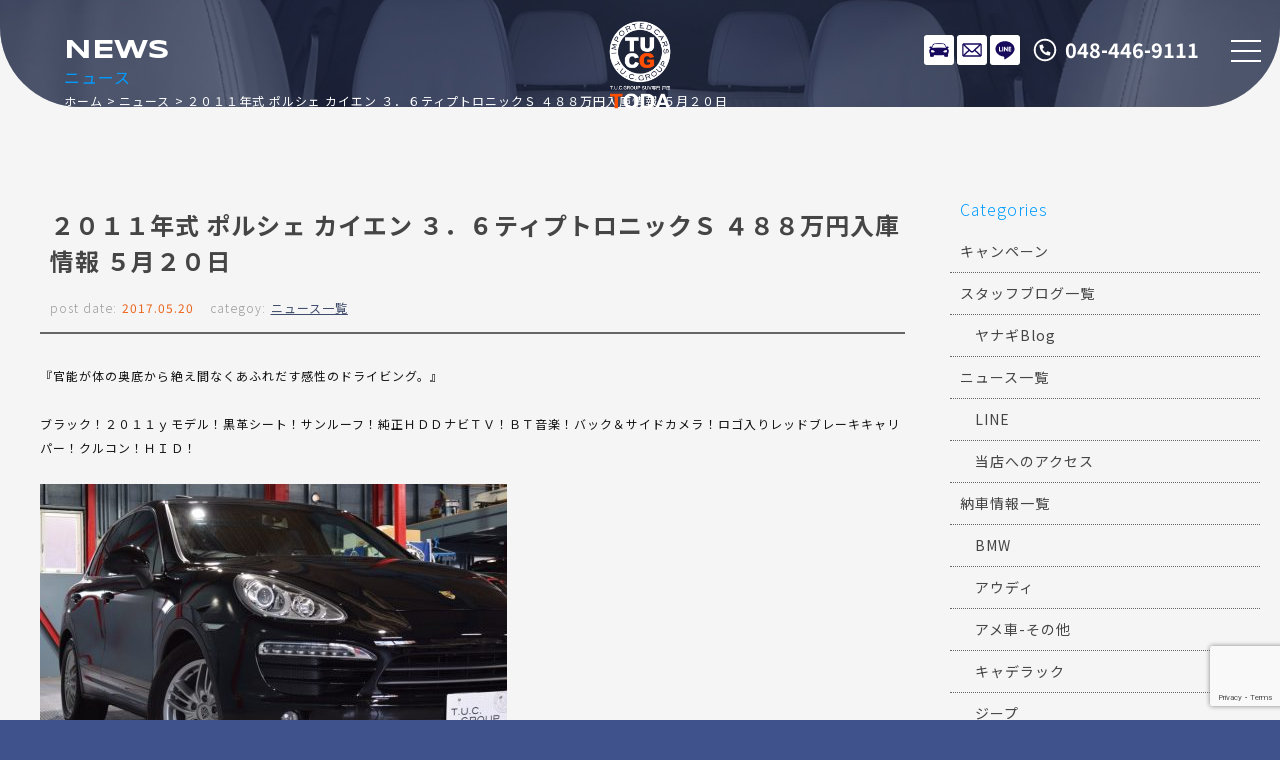

--- FILE ---
content_type: text/html; charset=UTF-8
request_url: https://www.tuc-toda.com/archives/3156
body_size: 13054
content:
<!doctype html>
<!--[if lt IE 7]>      <html class="no-js lt-ie9 lt-ie8 lt-ie7"> <![endif]-->
<!--[if IE 7]>         <html class="no-js lt-ie9 lt-ie8"> <![endif]-->
<!--[if IE 8]>         <html class="no-js lt-ie9"> <![endif]-->
<!--[if gt IE 8]><!-->
<html class="no-js">
<!--<![endif]-->

<head>

<!-- Google Tag Manager -->
<script>(function(w,d,s,l,i){w[l]=w[l]||[];w[l].push({'gtm.start':
new Date().getTime(),event:'gtm.js'});var f=d.getElementsByTagName(s)[0],
j=d.createElement(s),dl=l!='dataLayer'?'&l='+l:'';j.async=true;j.src=
'https://www.googletagmanager.com/gtm.js?id='+i+dl;f.parentNode.insertBefore(j,f);
})(window,document,'script','dataLayer','GTM-5NKDBWXK');</script>
<!-- End Google Tag Manager -->

<meta charset="UTF-8">

<title>２０１１年式 ポルシェ カイエン ３．６ティプトロニックＳ ４８８万円入庫情報 ５月２０日 | SUV専門T.U.C.GROUP戸田店</title>
<meta name="description" content="TUCグループのSUV専門店。埼玉県戸田駅前。メルセデスベンツ、BMW、ポルシェ、マセラッティ、アウディ、フォルクスワーゲンを中心としたアウトドアで活躍する人気車種をラインナップ。保証付き、オイル交換無料、納車無料などのアフターサポートも充実。" />
<meta name="keywords" content="SUV,専門店,中古車,販売店,埼玉,戸田,TUC,ティーユーシー,Sport Utility Vehicle,スポーツ・ユーティリティ・ビークル,戸田駅,戸田駅前" />
<meta name="viewport" content="width=device-width">

<!-- Font setting -->
<link rel="preconnect" href="https://fonts.googleapis.com">
<link rel="preconnect" href="https://fonts.gstatic.com" crossorigin>
<link href="https://fonts.googleapis.com/css2?family=Noto+Sans+JP:wght@100..900&family=Syncopate:wght@400;700&display=swap" rel="stylesheet">
<link href="https://maxcdn.bootstrapcdn.com/font-awesome/4.7.0/css/font-awesome.min.css" rel="stylesheet">

<!-- Css setting -->
<link href="https://www.tuc-toda.com/css/basic.css" rel="stylesheet" type="text/css">
<link href="https://www.tuc-toda.com/css/templates.css" rel="stylesheet" type="text/css">
<link href="https://www.tuc-toda.com/css/navigation_mobile.css" rel="stylesheet" type="text/css">
<link href="https://www.tuc-toda.com/css/contents.css" rel="stylesheet" type="text/css">
<link href="https://www.tuc-toda.com/css/contents2.css" rel="stylesheet" type="text/css">

 

<meta name='robots' content='max-image-preview:large' />
<link rel='dns-prefetch' href='//static.addtoany.com' />
<link rel="alternate" title="oEmbed (JSON)" type="application/json+oembed" href="https://www.tuc-toda.com/wp-json/oembed/1.0/embed?url=https%3A%2F%2Fwww.tuc-toda.com%2Farchives%2F3156" />
<link rel="alternate" title="oEmbed (XML)" type="text/xml+oembed" href="https://www.tuc-toda.com/wp-json/oembed/1.0/embed?url=https%3A%2F%2Fwww.tuc-toda.com%2Farchives%2F3156&#038;format=xml" />
<style id='wp-img-auto-sizes-contain-inline-css' type='text/css'>
img:is([sizes=auto i],[sizes^="auto," i]){contain-intrinsic-size:3000px 1500px}
/*# sourceURL=wp-img-auto-sizes-contain-inline-css */
</style>
<style id='wp-emoji-styles-inline-css' type='text/css'>

	img.wp-smiley, img.emoji {
		display: inline !important;
		border: none !important;
		box-shadow: none !important;
		height: 1em !important;
		width: 1em !important;
		margin: 0 0.07em !important;
		vertical-align: -0.1em !important;
		background: none !important;
		padding: 0 !important;
	}
/*# sourceURL=wp-emoji-styles-inline-css */
</style>
<style id='wp-block-library-inline-css' type='text/css'>
:root{--wp-block-synced-color:#7a00df;--wp-block-synced-color--rgb:122,0,223;--wp-bound-block-color:var(--wp-block-synced-color);--wp-editor-canvas-background:#ddd;--wp-admin-theme-color:#007cba;--wp-admin-theme-color--rgb:0,124,186;--wp-admin-theme-color-darker-10:#006ba1;--wp-admin-theme-color-darker-10--rgb:0,107,160.5;--wp-admin-theme-color-darker-20:#005a87;--wp-admin-theme-color-darker-20--rgb:0,90,135;--wp-admin-border-width-focus:2px}@media (min-resolution:192dpi){:root{--wp-admin-border-width-focus:1.5px}}.wp-element-button{cursor:pointer}:root .has-very-light-gray-background-color{background-color:#eee}:root .has-very-dark-gray-background-color{background-color:#313131}:root .has-very-light-gray-color{color:#eee}:root .has-very-dark-gray-color{color:#313131}:root .has-vivid-green-cyan-to-vivid-cyan-blue-gradient-background{background:linear-gradient(135deg,#00d084,#0693e3)}:root .has-purple-crush-gradient-background{background:linear-gradient(135deg,#34e2e4,#4721fb 50%,#ab1dfe)}:root .has-hazy-dawn-gradient-background{background:linear-gradient(135deg,#faaca8,#dad0ec)}:root .has-subdued-olive-gradient-background{background:linear-gradient(135deg,#fafae1,#67a671)}:root .has-atomic-cream-gradient-background{background:linear-gradient(135deg,#fdd79a,#004a59)}:root .has-nightshade-gradient-background{background:linear-gradient(135deg,#330968,#31cdcf)}:root .has-midnight-gradient-background{background:linear-gradient(135deg,#020381,#2874fc)}:root{--wp--preset--font-size--normal:16px;--wp--preset--font-size--huge:42px}.has-regular-font-size{font-size:1em}.has-larger-font-size{font-size:2.625em}.has-normal-font-size{font-size:var(--wp--preset--font-size--normal)}.has-huge-font-size{font-size:var(--wp--preset--font-size--huge)}.has-text-align-center{text-align:center}.has-text-align-left{text-align:left}.has-text-align-right{text-align:right}.has-fit-text{white-space:nowrap!important}#end-resizable-editor-section{display:none}.aligncenter{clear:both}.items-justified-left{justify-content:flex-start}.items-justified-center{justify-content:center}.items-justified-right{justify-content:flex-end}.items-justified-space-between{justify-content:space-between}.screen-reader-text{border:0;clip-path:inset(50%);height:1px;margin:-1px;overflow:hidden;padding:0;position:absolute;width:1px;word-wrap:normal!important}.screen-reader-text:focus{background-color:#ddd;clip-path:none;color:#444;display:block;font-size:1em;height:auto;left:5px;line-height:normal;padding:15px 23px 14px;text-decoration:none;top:5px;width:auto;z-index:100000}html :where(.has-border-color){border-style:solid}html :where([style*=border-top-color]){border-top-style:solid}html :where([style*=border-right-color]){border-right-style:solid}html :where([style*=border-bottom-color]){border-bottom-style:solid}html :where([style*=border-left-color]){border-left-style:solid}html :where([style*=border-width]){border-style:solid}html :where([style*=border-top-width]){border-top-style:solid}html :where([style*=border-right-width]){border-right-style:solid}html :where([style*=border-bottom-width]){border-bottom-style:solid}html :where([style*=border-left-width]){border-left-style:solid}html :where(img[class*=wp-image-]){height:auto;max-width:100%}:where(figure){margin:0 0 1em}html :where(.is-position-sticky){--wp-admin--admin-bar--position-offset:var(--wp-admin--admin-bar--height,0px)}@media screen and (max-width:600px){html :where(.is-position-sticky){--wp-admin--admin-bar--position-offset:0px}}

/*# sourceURL=wp-block-library-inline-css */
</style><style id='global-styles-inline-css' type='text/css'>
:root{--wp--preset--aspect-ratio--square: 1;--wp--preset--aspect-ratio--4-3: 4/3;--wp--preset--aspect-ratio--3-4: 3/4;--wp--preset--aspect-ratio--3-2: 3/2;--wp--preset--aspect-ratio--2-3: 2/3;--wp--preset--aspect-ratio--16-9: 16/9;--wp--preset--aspect-ratio--9-16: 9/16;--wp--preset--color--black: #000000;--wp--preset--color--cyan-bluish-gray: #abb8c3;--wp--preset--color--white: #ffffff;--wp--preset--color--pale-pink: #f78da7;--wp--preset--color--vivid-red: #cf2e2e;--wp--preset--color--luminous-vivid-orange: #ff6900;--wp--preset--color--luminous-vivid-amber: #fcb900;--wp--preset--color--light-green-cyan: #7bdcb5;--wp--preset--color--vivid-green-cyan: #00d084;--wp--preset--color--pale-cyan-blue: #8ed1fc;--wp--preset--color--vivid-cyan-blue: #0693e3;--wp--preset--color--vivid-purple: #9b51e0;--wp--preset--gradient--vivid-cyan-blue-to-vivid-purple: linear-gradient(135deg,rgb(6,147,227) 0%,rgb(155,81,224) 100%);--wp--preset--gradient--light-green-cyan-to-vivid-green-cyan: linear-gradient(135deg,rgb(122,220,180) 0%,rgb(0,208,130) 100%);--wp--preset--gradient--luminous-vivid-amber-to-luminous-vivid-orange: linear-gradient(135deg,rgb(252,185,0) 0%,rgb(255,105,0) 100%);--wp--preset--gradient--luminous-vivid-orange-to-vivid-red: linear-gradient(135deg,rgb(255,105,0) 0%,rgb(207,46,46) 100%);--wp--preset--gradient--very-light-gray-to-cyan-bluish-gray: linear-gradient(135deg,rgb(238,238,238) 0%,rgb(169,184,195) 100%);--wp--preset--gradient--cool-to-warm-spectrum: linear-gradient(135deg,rgb(74,234,220) 0%,rgb(151,120,209) 20%,rgb(207,42,186) 40%,rgb(238,44,130) 60%,rgb(251,105,98) 80%,rgb(254,248,76) 100%);--wp--preset--gradient--blush-light-purple: linear-gradient(135deg,rgb(255,206,236) 0%,rgb(152,150,240) 100%);--wp--preset--gradient--blush-bordeaux: linear-gradient(135deg,rgb(254,205,165) 0%,rgb(254,45,45) 50%,rgb(107,0,62) 100%);--wp--preset--gradient--luminous-dusk: linear-gradient(135deg,rgb(255,203,112) 0%,rgb(199,81,192) 50%,rgb(65,88,208) 100%);--wp--preset--gradient--pale-ocean: linear-gradient(135deg,rgb(255,245,203) 0%,rgb(182,227,212) 50%,rgb(51,167,181) 100%);--wp--preset--gradient--electric-grass: linear-gradient(135deg,rgb(202,248,128) 0%,rgb(113,206,126) 100%);--wp--preset--gradient--midnight: linear-gradient(135deg,rgb(2,3,129) 0%,rgb(40,116,252) 100%);--wp--preset--font-size--small: 13px;--wp--preset--font-size--medium: 20px;--wp--preset--font-size--large: 36px;--wp--preset--font-size--x-large: 42px;--wp--preset--spacing--20: 0.44rem;--wp--preset--spacing--30: 0.67rem;--wp--preset--spacing--40: 1rem;--wp--preset--spacing--50: 1.5rem;--wp--preset--spacing--60: 2.25rem;--wp--preset--spacing--70: 3.38rem;--wp--preset--spacing--80: 5.06rem;--wp--preset--shadow--natural: 6px 6px 9px rgba(0, 0, 0, 0.2);--wp--preset--shadow--deep: 12px 12px 50px rgba(0, 0, 0, 0.4);--wp--preset--shadow--sharp: 6px 6px 0px rgba(0, 0, 0, 0.2);--wp--preset--shadow--outlined: 6px 6px 0px -3px rgb(255, 255, 255), 6px 6px rgb(0, 0, 0);--wp--preset--shadow--crisp: 6px 6px 0px rgb(0, 0, 0);}:where(.is-layout-flex){gap: 0.5em;}:where(.is-layout-grid){gap: 0.5em;}body .is-layout-flex{display: flex;}.is-layout-flex{flex-wrap: wrap;align-items: center;}.is-layout-flex > :is(*, div){margin: 0;}body .is-layout-grid{display: grid;}.is-layout-grid > :is(*, div){margin: 0;}:where(.wp-block-columns.is-layout-flex){gap: 2em;}:where(.wp-block-columns.is-layout-grid){gap: 2em;}:where(.wp-block-post-template.is-layout-flex){gap: 1.25em;}:where(.wp-block-post-template.is-layout-grid){gap: 1.25em;}.has-black-color{color: var(--wp--preset--color--black) !important;}.has-cyan-bluish-gray-color{color: var(--wp--preset--color--cyan-bluish-gray) !important;}.has-white-color{color: var(--wp--preset--color--white) !important;}.has-pale-pink-color{color: var(--wp--preset--color--pale-pink) !important;}.has-vivid-red-color{color: var(--wp--preset--color--vivid-red) !important;}.has-luminous-vivid-orange-color{color: var(--wp--preset--color--luminous-vivid-orange) !important;}.has-luminous-vivid-amber-color{color: var(--wp--preset--color--luminous-vivid-amber) !important;}.has-light-green-cyan-color{color: var(--wp--preset--color--light-green-cyan) !important;}.has-vivid-green-cyan-color{color: var(--wp--preset--color--vivid-green-cyan) !important;}.has-pale-cyan-blue-color{color: var(--wp--preset--color--pale-cyan-blue) !important;}.has-vivid-cyan-blue-color{color: var(--wp--preset--color--vivid-cyan-blue) !important;}.has-vivid-purple-color{color: var(--wp--preset--color--vivid-purple) !important;}.has-black-background-color{background-color: var(--wp--preset--color--black) !important;}.has-cyan-bluish-gray-background-color{background-color: var(--wp--preset--color--cyan-bluish-gray) !important;}.has-white-background-color{background-color: var(--wp--preset--color--white) !important;}.has-pale-pink-background-color{background-color: var(--wp--preset--color--pale-pink) !important;}.has-vivid-red-background-color{background-color: var(--wp--preset--color--vivid-red) !important;}.has-luminous-vivid-orange-background-color{background-color: var(--wp--preset--color--luminous-vivid-orange) !important;}.has-luminous-vivid-amber-background-color{background-color: var(--wp--preset--color--luminous-vivid-amber) !important;}.has-light-green-cyan-background-color{background-color: var(--wp--preset--color--light-green-cyan) !important;}.has-vivid-green-cyan-background-color{background-color: var(--wp--preset--color--vivid-green-cyan) !important;}.has-pale-cyan-blue-background-color{background-color: var(--wp--preset--color--pale-cyan-blue) !important;}.has-vivid-cyan-blue-background-color{background-color: var(--wp--preset--color--vivid-cyan-blue) !important;}.has-vivid-purple-background-color{background-color: var(--wp--preset--color--vivid-purple) !important;}.has-black-border-color{border-color: var(--wp--preset--color--black) !important;}.has-cyan-bluish-gray-border-color{border-color: var(--wp--preset--color--cyan-bluish-gray) !important;}.has-white-border-color{border-color: var(--wp--preset--color--white) !important;}.has-pale-pink-border-color{border-color: var(--wp--preset--color--pale-pink) !important;}.has-vivid-red-border-color{border-color: var(--wp--preset--color--vivid-red) !important;}.has-luminous-vivid-orange-border-color{border-color: var(--wp--preset--color--luminous-vivid-orange) !important;}.has-luminous-vivid-amber-border-color{border-color: var(--wp--preset--color--luminous-vivid-amber) !important;}.has-light-green-cyan-border-color{border-color: var(--wp--preset--color--light-green-cyan) !important;}.has-vivid-green-cyan-border-color{border-color: var(--wp--preset--color--vivid-green-cyan) !important;}.has-pale-cyan-blue-border-color{border-color: var(--wp--preset--color--pale-cyan-blue) !important;}.has-vivid-cyan-blue-border-color{border-color: var(--wp--preset--color--vivid-cyan-blue) !important;}.has-vivid-purple-border-color{border-color: var(--wp--preset--color--vivid-purple) !important;}.has-vivid-cyan-blue-to-vivid-purple-gradient-background{background: var(--wp--preset--gradient--vivid-cyan-blue-to-vivid-purple) !important;}.has-light-green-cyan-to-vivid-green-cyan-gradient-background{background: var(--wp--preset--gradient--light-green-cyan-to-vivid-green-cyan) !important;}.has-luminous-vivid-amber-to-luminous-vivid-orange-gradient-background{background: var(--wp--preset--gradient--luminous-vivid-amber-to-luminous-vivid-orange) !important;}.has-luminous-vivid-orange-to-vivid-red-gradient-background{background: var(--wp--preset--gradient--luminous-vivid-orange-to-vivid-red) !important;}.has-very-light-gray-to-cyan-bluish-gray-gradient-background{background: var(--wp--preset--gradient--very-light-gray-to-cyan-bluish-gray) !important;}.has-cool-to-warm-spectrum-gradient-background{background: var(--wp--preset--gradient--cool-to-warm-spectrum) !important;}.has-blush-light-purple-gradient-background{background: var(--wp--preset--gradient--blush-light-purple) !important;}.has-blush-bordeaux-gradient-background{background: var(--wp--preset--gradient--blush-bordeaux) !important;}.has-luminous-dusk-gradient-background{background: var(--wp--preset--gradient--luminous-dusk) !important;}.has-pale-ocean-gradient-background{background: var(--wp--preset--gradient--pale-ocean) !important;}.has-electric-grass-gradient-background{background: var(--wp--preset--gradient--electric-grass) !important;}.has-midnight-gradient-background{background: var(--wp--preset--gradient--midnight) !important;}.has-small-font-size{font-size: var(--wp--preset--font-size--small) !important;}.has-medium-font-size{font-size: var(--wp--preset--font-size--medium) !important;}.has-large-font-size{font-size: var(--wp--preset--font-size--large) !important;}.has-x-large-font-size{font-size: var(--wp--preset--font-size--x-large) !important;}
/*# sourceURL=global-styles-inline-css */
</style>

<style id='classic-theme-styles-inline-css' type='text/css'>
/*! This file is auto-generated */
.wp-block-button__link{color:#fff;background-color:#32373c;border-radius:9999px;box-shadow:none;text-decoration:none;padding:calc(.667em + 2px) calc(1.333em + 2px);font-size:1.125em}.wp-block-file__button{background:#32373c;color:#fff;text-decoration:none}
/*# sourceURL=/wp-includes/css/classic-themes.min.css */
</style>
<link rel='stylesheet' id='contact-form-7-css' href='https://www.tuc-toda.com/wp/wp-content/plugins/contact-form-7/includes/css/styles.css?ver=5.9.8' type='text/css' media='all' />
<link rel='stylesheet' id='dashicons-css' href='https://www.tuc-toda.com/wp/wp-includes/css/dashicons.min.css?ver=6.9' type='text/css' media='all' />
<link rel='stylesheet' id='themename-style-css' href='https://www.tuc-toda.com/wp/wp-content/themes/tuc-toda-2024/style.css?ver=1.0' type='text/css' media='all' />
<link rel='stylesheet' id='fancybox-css' href='https://www.tuc-toda.com/wp/wp-content/plugins/easy-fancybox/fancybox/1.5.4/jquery.fancybox.min.css?ver=6.9' type='text/css' media='screen' />
<link rel='stylesheet' id='addtoany-css' href='https://www.tuc-toda.com/wp/wp-content/plugins/add-to-any/addtoany.min.css?ver=1.16' type='text/css' media='all' />
<script type="text/javascript" id="addtoany-core-js-before">
/* <![CDATA[ */
window.a2a_config=window.a2a_config||{};a2a_config.callbacks=[];a2a_config.overlays=[];a2a_config.templates={};a2a_localize = {
	Share: "共有",
	Save: "ブックマーク",
	Subscribe: "購読",
	Email: "メール",
	Bookmark: "ブックマーク",
	ShowAll: "すべて表示する",
	ShowLess: "小さく表示する",
	FindServices: "サービスを探す",
	FindAnyServiceToAddTo: "追加するサービスを今すぐ探す",
	PoweredBy: "Powered by",
	ShareViaEmail: "メールでシェアする",
	SubscribeViaEmail: "メールで購読する",
	BookmarkInYourBrowser: "ブラウザにブックマーク",
	BookmarkInstructions: "このページをブックマークするには、 Ctrl+D または \u2318+D を押下。",
	AddToYourFavorites: "お気に入りに追加",
	SendFromWebOrProgram: "任意のメールアドレスまたはメールプログラムから送信",
	EmailProgram: "メールプログラム",
	More: "詳細&#8230;",
	ThanksForSharing: "共有ありがとうございます !",
	ThanksForFollowing: "フォローありがとうございます !"
};


//# sourceURL=addtoany-core-js-before
/* ]]> */
</script>
<script type="text/javascript" defer src="https://static.addtoany.com/menu/page.js" id="addtoany-core-js"></script>
<script type="text/javascript" src="https://www.tuc-toda.com/wp/wp-includes/js/jquery/jquery.min.js?ver=3.7.1" id="jquery-core-js"></script>
<script type="text/javascript" src="https://www.tuc-toda.com/wp/wp-includes/js/jquery/jquery-migrate.min.js?ver=3.4.1" id="jquery-migrate-js"></script>
<script type="text/javascript" defer src="https://www.tuc-toda.com/wp/wp-content/plugins/add-to-any/addtoany.min.js?ver=1.1" id="addtoany-jquery-js"></script>
<link rel="https://api.w.org/" href="https://www.tuc-toda.com/wp-json/" /><link rel="alternate" title="JSON" type="application/json" href="https://www.tuc-toda.com/wp-json/wp/v2/posts/3156" /><link rel="EditURI" type="application/rsd+xml" title="RSD" href="https://www.tuc-toda.com/wp/xmlrpc.php?rsd" />
<meta name="generator" content="WordPress 6.9" />
<link rel="canonical" href="https://www.tuc-toda.com/archives/3156" />
<link rel='shortlink' href='https://www.tuc-toda.com/?p=3156' />

</head>

<body>

<!-- Google Tag Manager (noscript) -->
<noscript><iframe src="https://www.googletagmanager.com/ns.html?id=GTM-5NKDBWXK"
height="0" width="0" style="display:none;visibility:hidden"></iframe></noscript>
<!-- End Google Tag Manager (noscript) -->

<!-- Wrapper -->
<section id="wrapper" class="cf">

<!-- Header -->
<!-- Header -->
<header class="cf">
<figure><a href="https://www.tuc-toda.com/"><img src="https://www.tuc-toda.com/img/header/logo_v_w.svg" alt="T.U.C.GROUP 戸田"></a></figure>
</header>
<!--/Header -->

<!-- Icons -->
<ul class="contactbar">
<li class="cb-stock"><a href="https://www.tuc-toda.com/stock">在庫リスト</a></li>
<li class="cb-mail"><a href="https://www.tuc-toda.com/contact">メールでのお問い合わせ</a></li>
<li class="cb-line"><a href="https://lin.ee/vfCwMTy" target="_blank">LINE</a></li>
<li class="cb-tel"><a href="tel:0484469111">048-446-9111</a></li>
</ul>
<!-- Icons -->

<!-- Menu botton -->
<div class="menubn">
<span></span>
<span></span>
<span></span>
</div>

<!--　Menu -->
<div class="globalmenu cf">

<!-- PC Menu -->
<nav class="pcmenu">
<ul>
<li><a href="https://www.tuc-toda.com/stock"><span>在庫リスト</span>STOCK LIST</a></li>
<li><a href="https://airrsv.net/toda-yoyaku/calendar" target="_blank"><span>オイル交換予約</span>OIL CHANGE</a></li>
<li><a href="https://www.tuc-toda.com/archives/category/news"><span>ニュース</span>NEWS</a></li>
<li><a href="https://www.tuc-toda.com/archives/category/blog_nousha"><span>納車ブログ</span>CONTRACT BLOG</a></li>
<li><a href="https://www.tuc-toda.com/archives/category/blog_staff"><span>スタッフブログ</span>STAFF BLOG</a></li>
<li><a href="https://www.tuc-toda.com/shopinfo"><span>店舗紹介</span>INTRODUCTION</a></li>
<li><a href="https://www.tuc-toda.com/access"><span>アクセスマップ</span>ACCESS</a></li>
<li><a href="https://www.tuc-toda.com/staff"><span>スタッフ紹介</span>STAFF PROFILE</a></li>
<li><a href="https://www.tuc-toda.com/tuc"><span>TUCとは？</span>ABOUT TUC</a></li>
<li><a href="https://www.tuc-toda.com/warranty_service"><span>保証＆サービス</span>OUR SERVICE</a></li>
<li><a href="https://www.tuc-toda.com/delivery"><span>全国納車</span>DELIVERY</a></li>
<li><a href="https://www.tuc-toda.com/special_service"><span>特別作業について</span>SPECIAL SERVICE</a></li>
<li><a href="https://www.tuc-toda.com/order_service"><span>オーダーサービス</span>ORDER</a></li>
<li><a href="https://www.tuc-toda.com/insurance"><span>自動車保険</span>INSURANCE</a></li>
<li><a href="https://www.tuc-toda.com/trade"><span>買取無料査定</span>TRADE IN</a></li>
<li><a href="https://recruit.tucgroup.co.jp/" target="_blank" rel="noopener"><span>リクルート</span>RECRUIT</a></li>
<li><a href="https://www.tuc-toda.com/company"><span>会社概要</span>OUTLINE</a></li>
<li><a href="https://www.tuc-toda.com/privacy"><span>プライバシー</span>PRIVACY POLICY</a></li>
<li><a href="https://www.tuc-toda.com/contact"><span>お問い合わせ</span>CONTACT US</a></li>
<li><a href="https://www.tuc-toda.com/information"><span>通販法・特定商取引</span>AGREEMENT</a></li>
</ul>
</nav>
<!--/PC Menu -->

<!--Mobile Menu-->
<nav class="navmenu" role="navigation">
<div class="mobmenu2">
<ul class="cf">
<li><a href="https://www.tuc-toda.com/stock"><span>STOCK LIST</span>在庫リスト</a></li>
<li><a href="https://airrsv.net/toda-yoyaku/calendar" target="_blank"><span>OIL CHANGE</span>オイル交換予約</a></li>
</ul>
</div>
<div class="mobmenu cf">
<p class="sm_bn"><span>UPDATE INFO.</span>更新情報</p>
<ul class="cf m_submenu">
<li><a href="https://www.tuc-toda.com/archives/category/news"><span>NEWS</span>ニュース</a></li>
<li><a href="https://www.tuc-toda.com/archives/category/blog_nousha"><span>CONTRACT BLOG</span>納車ブログ</a></li>
<li><a href="https://www.tuc-toda.com/archives/category/blog_staff"><span>STAFF BLOG</span>スタッフブログ</a></li>
</ul>
<p class="sm_bn"><span>SHOP INFO.</span>店舗情報</p>
<ul class="cf m_submenu">
<li><a href="https://www.tuc-toda.com/shopinfo"><span>INTRODUCTION</span>店舗紹介</a></li>
<li><a href="https://www.tuc-toda.com/access"><span>ACCESS</span>アクセスマップ</a></li>
<li><a href="https://www.tuc-toda.com/staff"><span>STAFF PROFILE</span>スタッフ紹介</a></li>
<li><a href="https://www.tuc-toda.com/tuc"><span>ABOUT T.U.C</span>TUCとは？</a></li>
</ul>
<p class="sm_bn"><span>WARRANTY&amp;SERVICE</span>保証＆サービス</p>
<ul class="cf m_submenu">
<li><a href="https://www.tuc-toda.com/warranty_service"><span>OUR SERVICE</span>保証＆サービス</a></li>
<li><a href="https://www.tuc-toda.com/delivery"><span>DELIVERY</span>全国納車</a></li>
<li><a href="https://www.tuc-toda.com/special_service"><span>SPECIAL SERVICE</span>特別作業について</a></li>
<li><a href="https://www.tuc-toda.com/order_service"><span>ORDER</span>オーダーサービス</a></li>
<li><a href="https://www.tuc-toda.com/insurance"><span>INSURANCE</span>自動車保険</a></li>
<li><a href="https://www.tuc-toda.com/trade"><span>TRADE IN</span>買取無料査定</a></li>
</ul>
</div>
<div class="mobmenu2">
<ul class="cf">
<li><a href="#https://recruit.tucgroup.co.jp/" target="_blank" rel="noopener"><span>RECRUIT</span>リクルート</a></li>
</ul>
</div>
<div class="mobmenu cf">
<p class="sm_bn"><span>COMPANY</span>会社紹介</p>
<ul class="cf m_submenu">
<li><a href="https://www.tuc-toda.com/company"><span>OUTLINE</span>会社概要</a></li>
<li><a href="https://www.tuc-toda.com/privacy"><span>PRIVACY POLICY</span>プライバシー</a></li>
<li><a href="https://www.tuc-toda.com/contact"><span>CONTACT US</span>お問い合わせ</a></li>
<li><a href="https://www.tuc-toda.com/information"><span>AGREEMENT</span>通販法・特定商取引</a></li>
</ul>
</div>
</nav>
<!--/Mobile menu-->

</div>
<!--/Menu -->
<!-- /Header -->
  
<!-- Pagetitle-->
<section class="pagetitle pt-news">
<div class="ptcov">
<div class="ptcc">
<h2>ニュース</h2>
<p>NEWS</p>
<ul>
<li><a href="https://www.tuc-toda.com/">ホーム</a></li>
<li><a href="https://www.tuc-toda.com/archives/category/news">ニュース</a></li>
<li class="posttitle">２０１１年式 ポルシェ カイエン ３．６ティプトロニックＳ ４８８万円入庫情報 ５月２０日</li>
</ul>
</div>
</div>
</section>
<!-- Pagetitle-->

<!-- Main -->
<main>

<!-- Container -->
<section class="contentsmain nomstyle">

<!-- Conttents -->
<section class="mmcc mmcc-post cf">

<div id="mmbody" class="cf">

<div id="mcleft">

    <article class="post cf">
    <div class="entry cf">
      <h2 class="title">２０１１年式 ポルシェ カイエン ３．６ティプトロニックＳ ４８８万円入庫情報 ５月２０日</h2>
      <div class="blog_info cf">
        <ul>
          <li class="cal">post date:&nbsp;<strong>2017.05.20</strong></li>
          <li class="cat">categoy:&nbsp;<strong><a href="https://www.tuc-toda.com/archives/category/news" rel="category tag">ニュース一覧</a></strong></li>
        </ul>
      </div>
      <p>『官能が体の奥底から絶え間なくあふれだす感性のドライビング。』</p>
<p>ブラック！２０１１ｙモデル！黒革シート！サンルーフ！純正ＨＤＤナビＴＶ！ＢＴ音楽！バック＆サイドカメラ！ロゴ入りレッドブレーキキャリパー！クルコン！ＨＩＤ！</p>
<p><img fetchpriority="high" decoding="async" class="alignnone size-thumbnail wp-image-3171" src="https://www.tuc-toda.com/wp/wp-content/uploads/2017/05/39-2-467x312.jpg" alt="" width="467" height="312" srcset="https://www.tuc-toda.com/wp/wp-content/uploads/2017/05/39-2-467x312.jpg 467w, https://www.tuc-toda.com/wp/wp-content/uploads/2017/05/39-2-300x200.jpg 300w, https://www.tuc-toda.com/wp/wp-content/uploads/2017/05/39-2-768x513.jpg 768w, https://www.tuc-toda.com/wp/wp-content/uploads/2017/05/39-2.jpg 1024w" sizes="(max-width: 467px) 100vw, 467px" /></p>
<p>詳しくは ＣＡＲ ＳＴＯＣＫ ＬＩＳＴ をご覧下さい♪</p>
<p>☆☆☆<a href="http://www.tuc-toda.com/vcsMember/stockdetail/574-1_210.html" target="_blank" rel="noopener noreferrer">２０１１年式 ポルシェ カイエン ３．６ティプトロニックＳの詳細はこちら</a>☆☆☆</p>
<div class="addtoany_share_save_container addtoany_content addtoany_content_bottom"><div class="a2a_kit a2a_kit_size_32 addtoany_list" data-a2a-url="https://www.tuc-toda.com/archives/3156" data-a2a-title="２０１１年式 ポルシェ カイエン ３．６ティプトロニックＳ ４８８万円入庫情報 ５月２０日"><a class="a2a_button_facebook" href="https://www.addtoany.com/add_to/facebook?linkurl=https%3A%2F%2Fwww.tuc-toda.com%2Farchives%2F3156&amp;linkname=%EF%BC%92%EF%BC%90%EF%BC%91%EF%BC%91%E5%B9%B4%E5%BC%8F%20%E3%83%9D%E3%83%AB%E3%82%B7%E3%82%A7%20%E3%82%AB%E3%82%A4%E3%82%A8%E3%83%B3%20%EF%BC%93%EF%BC%8E%EF%BC%96%E3%83%86%E3%82%A3%E3%83%97%E3%83%88%E3%83%AD%E3%83%8B%E3%83%83%E3%82%AF%EF%BC%B3%20%EF%BC%94%EF%BC%98%EF%BC%98%E4%B8%87%E5%86%86%E5%85%A5%E5%BA%AB%E6%83%85%E5%A0%B1%20%EF%BC%95%E6%9C%88%EF%BC%92%EF%BC%90%E6%97%A5" title="Facebook" rel="nofollow noopener" target="_blank"></a><a class="a2a_button_twitter" href="https://www.addtoany.com/add_to/twitter?linkurl=https%3A%2F%2Fwww.tuc-toda.com%2Farchives%2F3156&amp;linkname=%EF%BC%92%EF%BC%90%EF%BC%91%EF%BC%91%E5%B9%B4%E5%BC%8F%20%E3%83%9D%E3%83%AB%E3%82%B7%E3%82%A7%20%E3%82%AB%E3%82%A4%E3%82%A8%E3%83%B3%20%EF%BC%93%EF%BC%8E%EF%BC%96%E3%83%86%E3%82%A3%E3%83%97%E3%83%88%E3%83%AD%E3%83%8B%E3%83%83%E3%82%AF%EF%BC%B3%20%EF%BC%94%EF%BC%98%EF%BC%98%E4%B8%87%E5%86%86%E5%85%A5%E5%BA%AB%E6%83%85%E5%A0%B1%20%EF%BC%95%E6%9C%88%EF%BC%92%EF%BC%90%E6%97%A5" title="Twitter" rel="nofollow noopener" target="_blank"></a><a class="a2a_button_line" href="https://www.addtoany.com/add_to/line?linkurl=https%3A%2F%2Fwww.tuc-toda.com%2Farchives%2F3156&amp;linkname=%EF%BC%92%EF%BC%90%EF%BC%91%EF%BC%91%E5%B9%B4%E5%BC%8F%20%E3%83%9D%E3%83%AB%E3%82%B7%E3%82%A7%20%E3%82%AB%E3%82%A4%E3%82%A8%E3%83%B3%20%EF%BC%93%EF%BC%8E%EF%BC%96%E3%83%86%E3%82%A3%E3%83%97%E3%83%88%E3%83%AD%E3%83%8B%E3%83%83%E3%82%AF%EF%BC%B3%20%EF%BC%94%EF%BC%98%EF%BC%98%E4%B8%87%E5%86%86%E5%85%A5%E5%BA%AB%E6%83%85%E5%A0%B1%20%EF%BC%95%E6%9C%88%EF%BC%92%EF%BC%90%E6%97%A5" title="Line" rel="nofollow noopener" target="_blank"></a></div></div>    </div>
  </article>
    
  <div class="nav-below cf">
    <span class="nav-previous"><a href="https://www.tuc-toda.com/archives/3141" rel="prev"><i class="fa fa-angle-double-left"></i> 前の記事</a></span>
    <span class="nav-next"><a href="https://www.tuc-toda.com/archives/3159" rel="next">次の記事 <i class="fa fa-angle-double-right"></i></a></span>
  </div>
  

</div>

<div id="mcright">
<div class="widget-area">
<ul>
<li id="categories-2" class="widget-container cf widget_categories"><h3 class="widget-title">Categories</h3>
			<ul>
					<li class="cat-item cat-item-24"><a href="https://www.tuc-toda.com/archives/category/%e3%82%ad%e3%83%a3%e3%83%b3%e3%83%9a%e3%83%bc%e3%83%b3">キャンペーン</a>
</li>
	<li class="cat-item cat-item-2"><a href="https://www.tuc-toda.com/archives/category/blog_staff">スタッフブログ一覧</a>
<ul class='children'>
	<li class="cat-item cat-item-22"><a href="https://www.tuc-toda.com/archives/category/blog_staff/anime-blog">ヤナギBlog</a>
</li>
</ul>
</li>
	<li class="cat-item cat-item-1"><a href="https://www.tuc-toda.com/archives/category/news">ニュース一覧</a>
<ul class='children'>
	<li class="cat-item cat-item-19"><a href="https://www.tuc-toda.com/archives/category/news/line">LINE</a>
</li>
	<li class="cat-item cat-item-15"><a href="https://www.tuc-toda.com/archives/category/news/access">当店へのアクセス</a>
</li>
</ul>
</li>
	<li class="cat-item cat-item-3"><a href="https://www.tuc-toda.com/archives/category/blog_nousha">納車情報一覧</a>
<ul class='children'>
	<li class="cat-item cat-item-5"><a href="https://www.tuc-toda.com/archives/category/blog_nousha/bmw">BMW</a>
</li>
	<li class="cat-item cat-item-7"><a href="https://www.tuc-toda.com/archives/category/blog_nousha/audi">アウディ</a>
</li>
	<li class="cat-item cat-item-14"><a href="https://www.tuc-toda.com/archives/category/blog_nousha/american">アメ車-その他</a>
</li>
	<li class="cat-item cat-item-11"><a href="https://www.tuc-toda.com/archives/category/blog_nousha/cadillac">キャデラック</a>
</li>
	<li class="cat-item cat-item-10"><a href="https://www.tuc-toda.com/archives/category/blog_nousha/jeep">ジープ</a>
</li>
	<li class="cat-item cat-item-8"><a href="https://www.tuc-toda.com/archives/category/blog_nousha/volkswagen">フォルクスワーゲン</a>
</li>
	<li class="cat-item cat-item-21"><a href="https://www.tuc-toda.com/archives/category/blog_nousha/%e3%83%9c%e3%83%ab%e3%83%9c">ボルボ</a>
</li>
	<li class="cat-item cat-item-6"><a href="https://www.tuc-toda.com/archives/category/blog_nousha/porche">ポルシェ</a>
</li>
	<li class="cat-item cat-item-25"><a href="https://www.tuc-toda.com/archives/category/blog_nousha/%e3%83%9e%e3%82%bb%e3%83%a9%e3%83%86%e3%82%a3">マセラティ</a>
</li>
	<li class="cat-item cat-item-4"><a href="https://www.tuc-toda.com/archives/category/blog_nousha/mercedes-benz">メルセデスベンツ</a>
</li>
	<li class="cat-item cat-item-9"><a href="https://www.tuc-toda.com/archives/category/blog_nousha/landrover">ランドローバー</a>
</li>
	<li class="cat-item cat-item-26"><a href="https://www.tuc-toda.com/archives/category/blog_nousha/%e5%9b%bd%e7%94%a3%e8%bb%8a">国産車</a>
</li>
	<li class="cat-item cat-item-12"><a href="https://www.tuc-toda.com/archives/category/blog_nousha/er">欧州車-その他</a>
</li>
</ul>
</li>
			</ul>

			</li>
		<li id="recent-posts-2" class="widget-container cf widget_recent_entries">
		<h3 class="widget-title">Recent entries</h3>
		<ul>
											<li>
					<a href="https://www.tuc-toda.com/archives/24107">祝！ご納車 AMG  GLE43 4MATIC 埼玉県 Ｆ様</a>
									</li>
											<li>
					<a href="https://www.tuc-toda.com/archives/24077">ボディメイクからパワーリフターへ</a>
									</li>
											<li>
					<a href="https://www.tuc-toda.com/archives/24118">&#x1f415;</a>
									</li>
											<li>
					<a href="https://www.tuc-toda.com/archives/24094">祝！ご納車 E220d 埼玉在住N様</a>
									</li>
											<li>
					<a href="https://www.tuc-toda.com/archives/24084">祝☆ご納車☆アウディ A7 スポーツバック☆東京都O様</a>
									</li>
					</ul>

		</li><li id="calendar-2" class="widget-container cf widget_calendar"><div id="calendar_wrap" class="calendar_wrap"><table id="wp-calendar" class="wp-calendar-table">
	<caption>2026年2月</caption>
	<thead>
	<tr>
		<th scope="col" aria-label="月曜日">月</th>
		<th scope="col" aria-label="火曜日">火</th>
		<th scope="col" aria-label="水曜日">水</th>
		<th scope="col" aria-label="木曜日">木</th>
		<th scope="col" aria-label="金曜日">金</th>
		<th scope="col" aria-label="土曜日">土</th>
		<th scope="col" aria-label="日曜日">日</th>
	</tr>
	</thead>
	<tbody>
	<tr>
		<td colspan="6" class="pad">&nbsp;</td><td>1</td>
	</tr>
	<tr>
		<td id="today">2</td><td>3</td><td>4</td><td>5</td><td>6</td><td>7</td><td>8</td>
	</tr>
	<tr>
		<td>9</td><td>10</td><td>11</td><td>12</td><td>13</td><td>14</td><td>15</td>
	</tr>
	<tr>
		<td>16</td><td>17</td><td>18</td><td>19</td><td>20</td><td>21</td><td>22</td>
	</tr>
	<tr>
		<td>23</td><td>24</td><td>25</td><td>26</td><td>27</td><td>28</td>
		<td class="pad" colspan="1">&nbsp;</td>
	</tr>
	</tbody>
	</table><nav aria-label="前と次の月" class="wp-calendar-nav">
		<span class="wp-calendar-nav-prev"><a href="https://www.tuc-toda.com/archives/date/2026/01">&laquo; 1月</a></span>
		<span class="pad">&nbsp;</span>
		<span class="wp-calendar-nav-next">&nbsp;</span>
	</nav></div></li><li id="archives-2" class="widget-container cf widget_archive"><h3 class="widget-title">Archives</h3>
			<ul>
					<li><a href='https://www.tuc-toda.com/archives/date/2026/01'>2026年1月</a></li>
	<li><a href='https://www.tuc-toda.com/archives/date/2025/12'>2025年12月</a></li>
	<li><a href='https://www.tuc-toda.com/archives/date/2025/11'>2025年11月</a></li>
	<li><a href='https://www.tuc-toda.com/archives/date/2025/10'>2025年10月</a></li>
	<li><a href='https://www.tuc-toda.com/archives/date/2025/09'>2025年9月</a></li>
	<li><a href='https://www.tuc-toda.com/archives/date/2025/08'>2025年8月</a></li>
	<li><a href='https://www.tuc-toda.com/archives/date/2025/07'>2025年7月</a></li>
	<li><a href='https://www.tuc-toda.com/archives/date/2025/06'>2025年6月</a></li>
	<li><a href='https://www.tuc-toda.com/archives/date/2025/05'>2025年5月</a></li>
	<li><a href='https://www.tuc-toda.com/archives/date/2025/04'>2025年4月</a></li>
	<li><a href='https://www.tuc-toda.com/archives/date/2025/03'>2025年3月</a></li>
	<li><a href='https://www.tuc-toda.com/archives/date/2025/02'>2025年2月</a></li>
	<li><a href='https://www.tuc-toda.com/archives/date/2025/01'>2025年1月</a></li>
	<li><a href='https://www.tuc-toda.com/archives/date/2024/12'>2024年12月</a></li>
	<li><a href='https://www.tuc-toda.com/archives/date/2024/11'>2024年11月</a></li>
	<li><a href='https://www.tuc-toda.com/archives/date/2024/10'>2024年10月</a></li>
	<li><a href='https://www.tuc-toda.com/archives/date/2024/09'>2024年9月</a></li>
	<li><a href='https://www.tuc-toda.com/archives/date/2024/08'>2024年8月</a></li>
	<li><a href='https://www.tuc-toda.com/archives/date/2024/07'>2024年7月</a></li>
	<li><a href='https://www.tuc-toda.com/archives/date/2024/06'>2024年6月</a></li>
	<li><a href='https://www.tuc-toda.com/archives/date/2024/05'>2024年5月</a></li>
	<li><a href='https://www.tuc-toda.com/archives/date/2024/04'>2024年4月</a></li>
	<li><a href='https://www.tuc-toda.com/archives/date/2024/03'>2024年3月</a></li>
	<li><a href='https://www.tuc-toda.com/archives/date/2024/02'>2024年2月</a></li>
	<li><a href='https://www.tuc-toda.com/archives/date/2024/01'>2024年1月</a></li>
	<li><a href='https://www.tuc-toda.com/archives/date/2023/12'>2023年12月</a></li>
	<li><a href='https://www.tuc-toda.com/archives/date/2023/11'>2023年11月</a></li>
	<li><a href='https://www.tuc-toda.com/archives/date/2023/10'>2023年10月</a></li>
	<li><a href='https://www.tuc-toda.com/archives/date/2023/09'>2023年9月</a></li>
	<li><a href='https://www.tuc-toda.com/archives/date/2023/08'>2023年8月</a></li>
	<li><a href='https://www.tuc-toda.com/archives/date/2023/07'>2023年7月</a></li>
	<li><a href='https://www.tuc-toda.com/archives/date/2023/06'>2023年6月</a></li>
	<li><a href='https://www.tuc-toda.com/archives/date/2023/05'>2023年5月</a></li>
	<li><a href='https://www.tuc-toda.com/archives/date/2023/04'>2023年4月</a></li>
	<li><a href='https://www.tuc-toda.com/archives/date/2023/03'>2023年3月</a></li>
	<li><a href='https://www.tuc-toda.com/archives/date/2023/02'>2023年2月</a></li>
	<li><a href='https://www.tuc-toda.com/archives/date/2023/01'>2023年1月</a></li>
	<li><a href='https://www.tuc-toda.com/archives/date/2022/12'>2022年12月</a></li>
	<li><a href='https://www.tuc-toda.com/archives/date/2022/11'>2022年11月</a></li>
	<li><a href='https://www.tuc-toda.com/archives/date/2022/10'>2022年10月</a></li>
	<li><a href='https://www.tuc-toda.com/archives/date/2022/09'>2022年9月</a></li>
	<li><a href='https://www.tuc-toda.com/archives/date/2022/08'>2022年8月</a></li>
	<li><a href='https://www.tuc-toda.com/archives/date/2022/07'>2022年7月</a></li>
	<li><a href='https://www.tuc-toda.com/archives/date/2022/06'>2022年6月</a></li>
	<li><a href='https://www.tuc-toda.com/archives/date/2022/05'>2022年5月</a></li>
	<li><a href='https://www.tuc-toda.com/archives/date/2022/04'>2022年4月</a></li>
	<li><a href='https://www.tuc-toda.com/archives/date/2022/03'>2022年3月</a></li>
	<li><a href='https://www.tuc-toda.com/archives/date/2022/02'>2022年2月</a></li>
	<li><a href='https://www.tuc-toda.com/archives/date/2022/01'>2022年1月</a></li>
	<li><a href='https://www.tuc-toda.com/archives/date/2021/12'>2021年12月</a></li>
	<li><a href='https://www.tuc-toda.com/archives/date/2021/11'>2021年11月</a></li>
	<li><a href='https://www.tuc-toda.com/archives/date/2021/10'>2021年10月</a></li>
	<li><a href='https://www.tuc-toda.com/archives/date/2021/09'>2021年9月</a></li>
	<li><a href='https://www.tuc-toda.com/archives/date/2021/08'>2021年8月</a></li>
	<li><a href='https://www.tuc-toda.com/archives/date/2021/07'>2021年7月</a></li>
	<li><a href='https://www.tuc-toda.com/archives/date/2021/06'>2021年6月</a></li>
	<li><a href='https://www.tuc-toda.com/archives/date/2021/05'>2021年5月</a></li>
	<li><a href='https://www.tuc-toda.com/archives/date/2021/04'>2021年4月</a></li>
	<li><a href='https://www.tuc-toda.com/archives/date/2021/03'>2021年3月</a></li>
	<li><a href='https://www.tuc-toda.com/archives/date/2021/02'>2021年2月</a></li>
	<li><a href='https://www.tuc-toda.com/archives/date/2021/01'>2021年1月</a></li>
	<li><a href='https://www.tuc-toda.com/archives/date/2020/12'>2020年12月</a></li>
	<li><a href='https://www.tuc-toda.com/archives/date/2020/11'>2020年11月</a></li>
	<li><a href='https://www.tuc-toda.com/archives/date/2020/10'>2020年10月</a></li>
	<li><a href='https://www.tuc-toda.com/archives/date/2020/09'>2020年9月</a></li>
	<li><a href='https://www.tuc-toda.com/archives/date/2020/08'>2020年8月</a></li>
	<li><a href='https://www.tuc-toda.com/archives/date/2020/07'>2020年7月</a></li>
	<li><a href='https://www.tuc-toda.com/archives/date/2020/06'>2020年6月</a></li>
	<li><a href='https://www.tuc-toda.com/archives/date/2020/05'>2020年5月</a></li>
	<li><a href='https://www.tuc-toda.com/archives/date/2020/04'>2020年4月</a></li>
	<li><a href='https://www.tuc-toda.com/archives/date/2020/03'>2020年3月</a></li>
	<li><a href='https://www.tuc-toda.com/archives/date/2020/02'>2020年2月</a></li>
	<li><a href='https://www.tuc-toda.com/archives/date/2020/01'>2020年1月</a></li>
	<li><a href='https://www.tuc-toda.com/archives/date/2019/12'>2019年12月</a></li>
	<li><a href='https://www.tuc-toda.com/archives/date/2019/11'>2019年11月</a></li>
	<li><a href='https://www.tuc-toda.com/archives/date/2019/10'>2019年10月</a></li>
	<li><a href='https://www.tuc-toda.com/archives/date/2019/09'>2019年9月</a></li>
	<li><a href='https://www.tuc-toda.com/archives/date/2019/08'>2019年8月</a></li>
	<li><a href='https://www.tuc-toda.com/archives/date/2019/07'>2019年7月</a></li>
	<li><a href='https://www.tuc-toda.com/archives/date/2019/06'>2019年6月</a></li>
	<li><a href='https://www.tuc-toda.com/archives/date/2019/05'>2019年5月</a></li>
	<li><a href='https://www.tuc-toda.com/archives/date/2019/04'>2019年4月</a></li>
	<li><a href='https://www.tuc-toda.com/archives/date/2019/03'>2019年3月</a></li>
	<li><a href='https://www.tuc-toda.com/archives/date/2019/02'>2019年2月</a></li>
	<li><a href='https://www.tuc-toda.com/archives/date/2019/01'>2019年1月</a></li>
	<li><a href='https://www.tuc-toda.com/archives/date/2018/12'>2018年12月</a></li>
	<li><a href='https://www.tuc-toda.com/archives/date/2018/11'>2018年11月</a></li>
	<li><a href='https://www.tuc-toda.com/archives/date/2018/10'>2018年10月</a></li>
	<li><a href='https://www.tuc-toda.com/archives/date/2018/09'>2018年9月</a></li>
	<li><a href='https://www.tuc-toda.com/archives/date/2018/08'>2018年8月</a></li>
	<li><a href='https://www.tuc-toda.com/archives/date/2018/07'>2018年7月</a></li>
	<li><a href='https://www.tuc-toda.com/archives/date/2018/06'>2018年6月</a></li>
	<li><a href='https://www.tuc-toda.com/archives/date/2018/05'>2018年5月</a></li>
	<li><a href='https://www.tuc-toda.com/archives/date/2018/04'>2018年4月</a></li>
	<li><a href='https://www.tuc-toda.com/archives/date/2018/03'>2018年3月</a></li>
	<li><a href='https://www.tuc-toda.com/archives/date/2018/02'>2018年2月</a></li>
	<li><a href='https://www.tuc-toda.com/archives/date/2018/01'>2018年1月</a></li>
	<li><a href='https://www.tuc-toda.com/archives/date/2017/12'>2017年12月</a></li>
	<li><a href='https://www.tuc-toda.com/archives/date/2017/11'>2017年11月</a></li>
	<li><a href='https://www.tuc-toda.com/archives/date/2017/10'>2017年10月</a></li>
	<li><a href='https://www.tuc-toda.com/archives/date/2017/09'>2017年9月</a></li>
	<li><a href='https://www.tuc-toda.com/archives/date/2017/08'>2017年8月</a></li>
	<li><a href='https://www.tuc-toda.com/archives/date/2017/07'>2017年7月</a></li>
	<li><a href='https://www.tuc-toda.com/archives/date/2017/06'>2017年6月</a></li>
	<li><a href='https://www.tuc-toda.com/archives/date/2017/05'>2017年5月</a></li>
	<li><a href='https://www.tuc-toda.com/archives/date/2017/04'>2017年4月</a></li>
	<li><a href='https://www.tuc-toda.com/archives/date/2017/03'>2017年3月</a></li>
	<li><a href='https://www.tuc-toda.com/archives/date/2017/02'>2017年2月</a></li>
	<li><a href='https://www.tuc-toda.com/archives/date/2017/01'>2017年1月</a></li>
	<li><a href='https://www.tuc-toda.com/archives/date/2016/12'>2016年12月</a></li>
	<li><a href='https://www.tuc-toda.com/archives/date/2016/11'>2016年11月</a></li>
	<li><a href='https://www.tuc-toda.com/archives/date/2016/10'>2016年10月</a></li>
			</ul>

			</li></ul>
</div>
</div>

</div>

</section>

</section>
<!-- Conttents -->

</main>
<!-- Main -->

</section>
<!-- End of Wrapper -->

<!-- Footer -->
<footer class="cf">
<section class="ftbody">
<div class="ftmenu">
<div class="ftm_cc">
<h3>UPDATE INFO.</h3>
<ul>
<li><a href="https://www.tuc-toda.com/stock">在庫リスト</a></li>
<li><a href="https://airrsv.net/toda-yoyaku/calendar" target="_blank">オイル交換予約</a></li>
<li><a href="https://www.tuc-toda.com/archives/category/news">ニュース</a></li>
<li><a href="https://www.tuc-toda.com/archives/category/blog_nousha">納車ブログ</a></li>
<li><a href="https://www.tuc-toda.com/archives/category/blog_staff">スタッフブログ</a></li>
</ul>
</div>
<div class="ftm_cc">
<h3>SHOP INFO.</h3>
<ul>
<li><a href="https://www.tuc-toda.com/shopinfo">店舗紹介</a></li>
<li><a href="https://www.tuc-toda.com/access">アクセスマップ</a></li>
<li><a href="https://www.tuc-toda.com/staff">スタッフ紹介</a></li>
<li><a href="https://www.tuc-toda.com/tuc">TUCとは？</a></li>
</ul>
</div>
<div class="ftm_cc">
<h3>WARRANTY &amp; SERVICE</h3>
<ul>
<li><a href="https://www.tuc-toda.com/warranty_service">保証＆サービス</a></li>
<li><a href="https://www.tuc-toda.com/delivery">全国納車</a></li>
<li><a href="https://www.tuc-toda.com/special_service">特別作業について</a></li>
<li><a href="https://www.tuc-toda.com/order_service">オーダーサービス</a></li>
<li><a href="https://www.tuc-toda.com/insurance">自動車保険</a></li>
<li><a href="https://www.tuc-toda.com/trade">買取無料査定</a></li>
</ul>
</div>
<div class="ftm_cc">
<h3>COMPANY INFO.</h3>
<ul>
<li><a href="https://www.tuc-toda.com/company">会社概要</a></li>
<li><a href="https://recruit.tucgroup.co.jp/" target="_blank" rel="noopener">リクルート</a></li>
<li><a href="https://www.tuc-toda.com/privacy">プライバシー</a></li>
<li><a href="https://www.tuc-toda.com/contact">お問い合わせ</a></li>
<li><a href="https://www.tuc-toda.com/information">通販法・特定商取引</a></li>
</ul>
</div>
</div>
<div class="ftaddress">
<h2>T.U.C.GROUP SUV専門 戸田</h2>
<p class="ftaddtxt">〒335-0021<br>
埼玉県戸田市新曽406-1</p>
<div class="fttelfax">
<p class="fttel"><a href="tel:0484469111">048-446-9111</a></p>
<p class="ftfax">FAX.048-446-9110</p>
</div>
<p class="fturl">URL. <a href="https://www.tuc-toda.com">https://www.tuc-toda.com</a></p>
<p class="ftcopy">Copyright &copy; TUC Toda All Rights Reserved.</p>
</div>
</section>
</footer>
<!-- /Footer -->


<!-- Scripts -->
<script src="//ajax.googleapis.com/ajax/libs/jquery/1.11.0/jquery.min.js"></script>
<script>window.jQuery || document.write('<script src="https://www.tuc-toda.com/js/jquery-1.11.0.min.js"><\/script>')</script>
<script>
  $(function () {
  $('.menubn').click(function () {
    $(this).toggleClass('active');

    if ($(this).hasClass('active')) {
      $('.globalmenu').addClass('active');
    } else {
      $('.globalmenu').removeClass('active');
    }
  });
  });
</script>
<script src="https://www.tuc-toda.com/js/mobilemenu.js"></script>

<script>
  function init() {
  // スクロールして何ピクセルでアニメーションさせるか
  var px_change = 50;

  // スクロールのイベントハンドラを登録
  window.addEventListener('scroll', function(e) {
    // 変化するポイントまでスクロールしたらクラスを追加
    if ($(window).scrollTop() > px_change) {
      $("header, .menubn, .globalmenu, .contactbar").addClass("pr_active");
    // 変化するポイント以前であればクラスを削除
    } else {
      $("header, .menubn, .globalmenu, .contactbar").removeClass("pr_active");
    }
  });
  }

  window.onload = init();
</script>

<script src="https://www.tuc-toda.com/js/ofi.min.js"></script>
<script>
$(function () {
  objectFitImages('.container-inner img');
});
</script>




<script type="speculationrules">
{"prefetch":[{"source":"document","where":{"and":[{"href_matches":"/*"},{"not":{"href_matches":["/wp/wp-*.php","/wp/wp-admin/*","/wp/wp-content/uploads/*","/wp/wp-content/*","/wp/wp-content/plugins/*","/wp/wp-content/themes/tuc-toda-2024/*","/*\\?(.+)"]}},{"not":{"selector_matches":"a[rel~=\"nofollow\"]"}},{"not":{"selector_matches":".no-prefetch, .no-prefetch a"}}]},"eagerness":"conservative"}]}
</script>
<script type="text/javascript" src="https://www.tuc-toda.com/wp/wp-includes/js/dist/hooks.min.js?ver=dd5603f07f9220ed27f1" id="wp-hooks-js"></script>
<script type="text/javascript" src="https://www.tuc-toda.com/wp/wp-includes/js/dist/i18n.min.js?ver=c26c3dc7bed366793375" id="wp-i18n-js"></script>
<script type="text/javascript" id="wp-i18n-js-after">
/* <![CDATA[ */
wp.i18n.setLocaleData( { 'text direction\u0004ltr': [ 'ltr' ] } );
//# sourceURL=wp-i18n-js-after
/* ]]> */
</script>
<script type="text/javascript" src="https://www.tuc-toda.com/wp/wp-content/plugins/contact-form-7/includes/swv/js/index.js?ver=5.9.8" id="swv-js"></script>
<script type="text/javascript" id="contact-form-7-js-extra">
/* <![CDATA[ */
var wpcf7 = {"api":{"root":"https://www.tuc-toda.com/wp-json/","namespace":"contact-form-7/v1"}};
//# sourceURL=contact-form-7-js-extra
/* ]]> */
</script>
<script type="text/javascript" id="contact-form-7-js-translations">
/* <![CDATA[ */
( function( domain, translations ) {
	var localeData = translations.locale_data[ domain ] || translations.locale_data.messages;
	localeData[""].domain = domain;
	wp.i18n.setLocaleData( localeData, domain );
} )( "contact-form-7", {"translation-revision-date":"2024-07-17 08:16:16+0000","generator":"GlotPress\/4.0.1","domain":"messages","locale_data":{"messages":{"":{"domain":"messages","plural-forms":"nplurals=1; plural=0;","lang":"ja_JP"},"This contact form is placed in the wrong place.":["\u3053\u306e\u30b3\u30f3\u30bf\u30af\u30c8\u30d5\u30a9\u30fc\u30e0\u306f\u9593\u9055\u3063\u305f\u4f4d\u7f6e\u306b\u7f6e\u304b\u308c\u3066\u3044\u307e\u3059\u3002"],"Error:":["\u30a8\u30e9\u30fc:"]}},"comment":{"reference":"includes\/js\/index.js"}} );
//# sourceURL=contact-form-7-js-translations
/* ]]> */
</script>
<script type="text/javascript" src="https://www.tuc-toda.com/wp/wp-content/plugins/contact-form-7/includes/js/index.js?ver=5.9.8" id="contact-form-7-js"></script>
<script type="text/javascript" src="https://www.tuc-toda.com/wp/wp-content/plugins/easy-fancybox/vendor/purify.min.js?ver=6.9" id="fancybox-purify-js"></script>
<script type="text/javascript" id="jquery-fancybox-js-extra">
/* <![CDATA[ */
var efb_i18n = {"close":"Close","next":"Next","prev":"Previous","startSlideshow":"Start slideshow","toggleSize":"Toggle size"};
//# sourceURL=jquery-fancybox-js-extra
/* ]]> */
</script>
<script type="text/javascript" src="https://www.tuc-toda.com/wp/wp-content/plugins/easy-fancybox/fancybox/1.5.4/jquery.fancybox.min.js?ver=6.9" id="jquery-fancybox-js"></script>
<script type="text/javascript" id="jquery-fancybox-js-after">
/* <![CDATA[ */
var fb_timeout, fb_opts={'autoScale':true,'showCloseButton':true,'margin':20,'pixelRatio':'false','centerOnScroll':true,'enableEscapeButton':true,'overlayShow':true,'hideOnOverlayClick':true,'minViewportWidth':320,'minVpHeight':320,'disableCoreLightbox':'true','enableBlockControls':'true','fancybox_openBlockControls':'true' };
if(typeof easy_fancybox_handler==='undefined'){
var easy_fancybox_handler=function(){
jQuery([".nolightbox","a.wp-block-file__button","a.pin-it-button","a[href*='pinterest.com\/pin\/create']","a[href*='facebook.com\/share']","a[href*='twitter.com\/share']"].join(',')).addClass('nofancybox');
jQuery('a.fancybox-close').on('click',function(e){e.preventDefault();jQuery.fancybox.close()});
/* IMG */
						var unlinkedImageBlocks=jQuery(".wp-block-image > img:not(.nofancybox,figure.nofancybox>img)");
						unlinkedImageBlocks.wrap(function() {
							var href = jQuery( this ).attr( "src" );
							return "<a href='" + href + "'></a>";
						});
var fb_IMG_select=jQuery('a[href*=".jpg" i]:not(.nofancybox,li.nofancybox>a,figure.nofancybox>a),area[href*=".jpg" i]:not(.nofancybox),a[href*=".jpeg" i]:not(.nofancybox,li.nofancybox>a,figure.nofancybox>a),area[href*=".jpeg" i]:not(.nofancybox),a[href*=".png" i]:not(.nofancybox,li.nofancybox>a,figure.nofancybox>a),area[href*=".png" i]:not(.nofancybox)');
fb_IMG_select.addClass('fancybox image').attr('rel','gallery');
jQuery('a.fancybox,area.fancybox,.fancybox>a').each(function(){jQuery(this).fancybox(jQuery.extend(true,{},fb_opts,{'transition':'elastic','transitionIn':'elastic','easingIn':'easeOutBack','transitionOut':'elastic','easingOut':'easeInBack','opacity':false,'hideOnContentClick':false,'titleShow':true,'titlePosition':'over','titleFromAlt':true,'showNavArrows':true,'enableKeyboardNav':true,'cyclic':false,'mouseWheel':'true'}))});
/* YouTube */
jQuery('a[href*="youtu.be/" i],area[href*="youtu.be/" i],a[href*="youtube.com/" i],area[href*="youtube.com/" i]' ).filter(function(){return this.href.match(/\/(?:youtu\.be|watch\?|embed\/)/);}).not('.nofancybox,li.nofancybox>a').addClass('fancybox-youtube');
jQuery('a.fancybox-youtube,area.fancybox-youtube,.fancybox-youtube>a').each(function(){jQuery(this).fancybox(jQuery.extend(true,{},fb_opts,{'type':'iframe','width':640,'height':360,'keepRatio':1,'aspectRatio':1,'titleShow':false,'titlePosition':'float','titleFromAlt':true,'onStart':function(a,i,o){var splitOn=a[i].href.indexOf("?");var urlParms=(splitOn>-1)?a[i].href.substring(splitOn):"";o.allowfullscreen=(urlParms.indexOf("fs=0")>-1)?false:true;o.href=a[i].href.replace(/https?:\/\/(?:www\.)?youtu(?:\.be\/([^\?]+)\??|be\.com\/watch\?(.*(?=v=))v=([^&]+))(.*)/gi,"https://www.youtube.com/embed/$1$3?$2$4&autoplay=1");}}))});
};};
jQuery(easy_fancybox_handler);jQuery(document).on('post-load',easy_fancybox_handler);

//# sourceURL=jquery-fancybox-js-after
/* ]]> */
</script>
<script type="text/javascript" src="https://www.tuc-toda.com/wp/wp-content/plugins/easy-fancybox/vendor/jquery.easing.min.js?ver=1.4.1" id="jquery-easing-js"></script>
<script type="text/javascript" src="https://www.tuc-toda.com/wp/wp-content/plugins/easy-fancybox/vendor/jquery.mousewheel.min.js?ver=3.1.13" id="jquery-mousewheel-js"></script>
<script type="text/javascript" src="https://www.google.com/recaptcha/api.js?render=6Lfj8loqAAAAAJWbJFHZ_-rF2w0R4FscbuLS-n-t&amp;ver=3.0" id="google-recaptcha-js"></script>
<script type="text/javascript" src="https://www.tuc-toda.com/wp/wp-includes/js/dist/vendor/wp-polyfill.min.js?ver=3.15.0" id="wp-polyfill-js"></script>
<script type="text/javascript" id="wpcf7-recaptcha-js-extra">
/* <![CDATA[ */
var wpcf7_recaptcha = {"sitekey":"6Lfj8loqAAAAAJWbJFHZ_-rF2w0R4FscbuLS-n-t","actions":{"homepage":"homepage","contactform":"contactform"}};
//# sourceURL=wpcf7-recaptcha-js-extra
/* ]]> */
</script>
<script type="text/javascript" src="https://www.tuc-toda.com/wp/wp-content/plugins/contact-form-7/modules/recaptcha/index.js?ver=5.9.8" id="wpcf7-recaptcha-js"></script>
<script id="wp-emoji-settings" type="application/json">
{"baseUrl":"https://s.w.org/images/core/emoji/17.0.2/72x72/","ext":".png","svgUrl":"https://s.w.org/images/core/emoji/17.0.2/svg/","svgExt":".svg","source":{"concatemoji":"https://www.tuc-toda.com/wp/wp-includes/js/wp-emoji-release.min.js?ver=6.9"}}
</script>
<script type="module">
/* <![CDATA[ */
/*! This file is auto-generated */
const a=JSON.parse(document.getElementById("wp-emoji-settings").textContent),o=(window._wpemojiSettings=a,"wpEmojiSettingsSupports"),s=["flag","emoji"];function i(e){try{var t={supportTests:e,timestamp:(new Date).valueOf()};sessionStorage.setItem(o,JSON.stringify(t))}catch(e){}}function c(e,t,n){e.clearRect(0,0,e.canvas.width,e.canvas.height),e.fillText(t,0,0);t=new Uint32Array(e.getImageData(0,0,e.canvas.width,e.canvas.height).data);e.clearRect(0,0,e.canvas.width,e.canvas.height),e.fillText(n,0,0);const a=new Uint32Array(e.getImageData(0,0,e.canvas.width,e.canvas.height).data);return t.every((e,t)=>e===a[t])}function p(e,t){e.clearRect(0,0,e.canvas.width,e.canvas.height),e.fillText(t,0,0);var n=e.getImageData(16,16,1,1);for(let e=0;e<n.data.length;e++)if(0!==n.data[e])return!1;return!0}function u(e,t,n,a){switch(t){case"flag":return n(e,"\ud83c\udff3\ufe0f\u200d\u26a7\ufe0f","\ud83c\udff3\ufe0f\u200b\u26a7\ufe0f")?!1:!n(e,"\ud83c\udde8\ud83c\uddf6","\ud83c\udde8\u200b\ud83c\uddf6")&&!n(e,"\ud83c\udff4\udb40\udc67\udb40\udc62\udb40\udc65\udb40\udc6e\udb40\udc67\udb40\udc7f","\ud83c\udff4\u200b\udb40\udc67\u200b\udb40\udc62\u200b\udb40\udc65\u200b\udb40\udc6e\u200b\udb40\udc67\u200b\udb40\udc7f");case"emoji":return!a(e,"\ud83e\u1fac8")}return!1}function f(e,t,n,a){let r;const o=(r="undefined"!=typeof WorkerGlobalScope&&self instanceof WorkerGlobalScope?new OffscreenCanvas(300,150):document.createElement("canvas")).getContext("2d",{willReadFrequently:!0}),s=(o.textBaseline="top",o.font="600 32px Arial",{});return e.forEach(e=>{s[e]=t(o,e,n,a)}),s}function r(e){var t=document.createElement("script");t.src=e,t.defer=!0,document.head.appendChild(t)}a.supports={everything:!0,everythingExceptFlag:!0},new Promise(t=>{let n=function(){try{var e=JSON.parse(sessionStorage.getItem(o));if("object"==typeof e&&"number"==typeof e.timestamp&&(new Date).valueOf()<e.timestamp+604800&&"object"==typeof e.supportTests)return e.supportTests}catch(e){}return null}();if(!n){if("undefined"!=typeof Worker&&"undefined"!=typeof OffscreenCanvas&&"undefined"!=typeof URL&&URL.createObjectURL&&"undefined"!=typeof Blob)try{var e="postMessage("+f.toString()+"("+[JSON.stringify(s),u.toString(),c.toString(),p.toString()].join(",")+"));",a=new Blob([e],{type:"text/javascript"});const r=new Worker(URL.createObjectURL(a),{name:"wpTestEmojiSupports"});return void(r.onmessage=e=>{i(n=e.data),r.terminate(),t(n)})}catch(e){}i(n=f(s,u,c,p))}t(n)}).then(e=>{for(const n in e)a.supports[n]=e[n],a.supports.everything=a.supports.everything&&a.supports[n],"flag"!==n&&(a.supports.everythingExceptFlag=a.supports.everythingExceptFlag&&a.supports[n]);var t;a.supports.everythingExceptFlag=a.supports.everythingExceptFlag&&!a.supports.flag,a.supports.everything||((t=a.source||{}).concatemoji?r(t.concatemoji):t.wpemoji&&t.twemoji&&(r(t.twemoji),r(t.wpemoji)))});
//# sourceURL=https://www.tuc-toda.com/wp/wp-includes/js/wp-emoji-loader.min.js
/* ]]> */
</script>

</body>
</html>

--- FILE ---
content_type: text/html; charset=utf-8
request_url: https://www.google.com/recaptcha/api2/anchor?ar=1&k=6Lfj8loqAAAAAJWbJFHZ_-rF2w0R4FscbuLS-n-t&co=aHR0cHM6Ly93d3cudHVjLXRvZGEuY29tOjQ0Mw..&hl=en&v=N67nZn4AqZkNcbeMu4prBgzg&size=invisible&anchor-ms=20000&execute-ms=30000&cb=d21b3wvvdhwl
body_size: 48952
content:
<!DOCTYPE HTML><html dir="ltr" lang="en"><head><meta http-equiv="Content-Type" content="text/html; charset=UTF-8">
<meta http-equiv="X-UA-Compatible" content="IE=edge">
<title>reCAPTCHA</title>
<style type="text/css">
/* cyrillic-ext */
@font-face {
  font-family: 'Roboto';
  font-style: normal;
  font-weight: 400;
  font-stretch: 100%;
  src: url(//fonts.gstatic.com/s/roboto/v48/KFO7CnqEu92Fr1ME7kSn66aGLdTylUAMa3GUBHMdazTgWw.woff2) format('woff2');
  unicode-range: U+0460-052F, U+1C80-1C8A, U+20B4, U+2DE0-2DFF, U+A640-A69F, U+FE2E-FE2F;
}
/* cyrillic */
@font-face {
  font-family: 'Roboto';
  font-style: normal;
  font-weight: 400;
  font-stretch: 100%;
  src: url(//fonts.gstatic.com/s/roboto/v48/KFO7CnqEu92Fr1ME7kSn66aGLdTylUAMa3iUBHMdazTgWw.woff2) format('woff2');
  unicode-range: U+0301, U+0400-045F, U+0490-0491, U+04B0-04B1, U+2116;
}
/* greek-ext */
@font-face {
  font-family: 'Roboto';
  font-style: normal;
  font-weight: 400;
  font-stretch: 100%;
  src: url(//fonts.gstatic.com/s/roboto/v48/KFO7CnqEu92Fr1ME7kSn66aGLdTylUAMa3CUBHMdazTgWw.woff2) format('woff2');
  unicode-range: U+1F00-1FFF;
}
/* greek */
@font-face {
  font-family: 'Roboto';
  font-style: normal;
  font-weight: 400;
  font-stretch: 100%;
  src: url(//fonts.gstatic.com/s/roboto/v48/KFO7CnqEu92Fr1ME7kSn66aGLdTylUAMa3-UBHMdazTgWw.woff2) format('woff2');
  unicode-range: U+0370-0377, U+037A-037F, U+0384-038A, U+038C, U+038E-03A1, U+03A3-03FF;
}
/* math */
@font-face {
  font-family: 'Roboto';
  font-style: normal;
  font-weight: 400;
  font-stretch: 100%;
  src: url(//fonts.gstatic.com/s/roboto/v48/KFO7CnqEu92Fr1ME7kSn66aGLdTylUAMawCUBHMdazTgWw.woff2) format('woff2');
  unicode-range: U+0302-0303, U+0305, U+0307-0308, U+0310, U+0312, U+0315, U+031A, U+0326-0327, U+032C, U+032F-0330, U+0332-0333, U+0338, U+033A, U+0346, U+034D, U+0391-03A1, U+03A3-03A9, U+03B1-03C9, U+03D1, U+03D5-03D6, U+03F0-03F1, U+03F4-03F5, U+2016-2017, U+2034-2038, U+203C, U+2040, U+2043, U+2047, U+2050, U+2057, U+205F, U+2070-2071, U+2074-208E, U+2090-209C, U+20D0-20DC, U+20E1, U+20E5-20EF, U+2100-2112, U+2114-2115, U+2117-2121, U+2123-214F, U+2190, U+2192, U+2194-21AE, U+21B0-21E5, U+21F1-21F2, U+21F4-2211, U+2213-2214, U+2216-22FF, U+2308-230B, U+2310, U+2319, U+231C-2321, U+2336-237A, U+237C, U+2395, U+239B-23B7, U+23D0, U+23DC-23E1, U+2474-2475, U+25AF, U+25B3, U+25B7, U+25BD, U+25C1, U+25CA, U+25CC, U+25FB, U+266D-266F, U+27C0-27FF, U+2900-2AFF, U+2B0E-2B11, U+2B30-2B4C, U+2BFE, U+3030, U+FF5B, U+FF5D, U+1D400-1D7FF, U+1EE00-1EEFF;
}
/* symbols */
@font-face {
  font-family: 'Roboto';
  font-style: normal;
  font-weight: 400;
  font-stretch: 100%;
  src: url(//fonts.gstatic.com/s/roboto/v48/KFO7CnqEu92Fr1ME7kSn66aGLdTylUAMaxKUBHMdazTgWw.woff2) format('woff2');
  unicode-range: U+0001-000C, U+000E-001F, U+007F-009F, U+20DD-20E0, U+20E2-20E4, U+2150-218F, U+2190, U+2192, U+2194-2199, U+21AF, U+21E6-21F0, U+21F3, U+2218-2219, U+2299, U+22C4-22C6, U+2300-243F, U+2440-244A, U+2460-24FF, U+25A0-27BF, U+2800-28FF, U+2921-2922, U+2981, U+29BF, U+29EB, U+2B00-2BFF, U+4DC0-4DFF, U+FFF9-FFFB, U+10140-1018E, U+10190-1019C, U+101A0, U+101D0-101FD, U+102E0-102FB, U+10E60-10E7E, U+1D2C0-1D2D3, U+1D2E0-1D37F, U+1F000-1F0FF, U+1F100-1F1AD, U+1F1E6-1F1FF, U+1F30D-1F30F, U+1F315, U+1F31C, U+1F31E, U+1F320-1F32C, U+1F336, U+1F378, U+1F37D, U+1F382, U+1F393-1F39F, U+1F3A7-1F3A8, U+1F3AC-1F3AF, U+1F3C2, U+1F3C4-1F3C6, U+1F3CA-1F3CE, U+1F3D4-1F3E0, U+1F3ED, U+1F3F1-1F3F3, U+1F3F5-1F3F7, U+1F408, U+1F415, U+1F41F, U+1F426, U+1F43F, U+1F441-1F442, U+1F444, U+1F446-1F449, U+1F44C-1F44E, U+1F453, U+1F46A, U+1F47D, U+1F4A3, U+1F4B0, U+1F4B3, U+1F4B9, U+1F4BB, U+1F4BF, U+1F4C8-1F4CB, U+1F4D6, U+1F4DA, U+1F4DF, U+1F4E3-1F4E6, U+1F4EA-1F4ED, U+1F4F7, U+1F4F9-1F4FB, U+1F4FD-1F4FE, U+1F503, U+1F507-1F50B, U+1F50D, U+1F512-1F513, U+1F53E-1F54A, U+1F54F-1F5FA, U+1F610, U+1F650-1F67F, U+1F687, U+1F68D, U+1F691, U+1F694, U+1F698, U+1F6AD, U+1F6B2, U+1F6B9-1F6BA, U+1F6BC, U+1F6C6-1F6CF, U+1F6D3-1F6D7, U+1F6E0-1F6EA, U+1F6F0-1F6F3, U+1F6F7-1F6FC, U+1F700-1F7FF, U+1F800-1F80B, U+1F810-1F847, U+1F850-1F859, U+1F860-1F887, U+1F890-1F8AD, U+1F8B0-1F8BB, U+1F8C0-1F8C1, U+1F900-1F90B, U+1F93B, U+1F946, U+1F984, U+1F996, U+1F9E9, U+1FA00-1FA6F, U+1FA70-1FA7C, U+1FA80-1FA89, U+1FA8F-1FAC6, U+1FACE-1FADC, U+1FADF-1FAE9, U+1FAF0-1FAF8, U+1FB00-1FBFF;
}
/* vietnamese */
@font-face {
  font-family: 'Roboto';
  font-style: normal;
  font-weight: 400;
  font-stretch: 100%;
  src: url(//fonts.gstatic.com/s/roboto/v48/KFO7CnqEu92Fr1ME7kSn66aGLdTylUAMa3OUBHMdazTgWw.woff2) format('woff2');
  unicode-range: U+0102-0103, U+0110-0111, U+0128-0129, U+0168-0169, U+01A0-01A1, U+01AF-01B0, U+0300-0301, U+0303-0304, U+0308-0309, U+0323, U+0329, U+1EA0-1EF9, U+20AB;
}
/* latin-ext */
@font-face {
  font-family: 'Roboto';
  font-style: normal;
  font-weight: 400;
  font-stretch: 100%;
  src: url(//fonts.gstatic.com/s/roboto/v48/KFO7CnqEu92Fr1ME7kSn66aGLdTylUAMa3KUBHMdazTgWw.woff2) format('woff2');
  unicode-range: U+0100-02BA, U+02BD-02C5, U+02C7-02CC, U+02CE-02D7, U+02DD-02FF, U+0304, U+0308, U+0329, U+1D00-1DBF, U+1E00-1E9F, U+1EF2-1EFF, U+2020, U+20A0-20AB, U+20AD-20C0, U+2113, U+2C60-2C7F, U+A720-A7FF;
}
/* latin */
@font-face {
  font-family: 'Roboto';
  font-style: normal;
  font-weight: 400;
  font-stretch: 100%;
  src: url(//fonts.gstatic.com/s/roboto/v48/KFO7CnqEu92Fr1ME7kSn66aGLdTylUAMa3yUBHMdazQ.woff2) format('woff2');
  unicode-range: U+0000-00FF, U+0131, U+0152-0153, U+02BB-02BC, U+02C6, U+02DA, U+02DC, U+0304, U+0308, U+0329, U+2000-206F, U+20AC, U+2122, U+2191, U+2193, U+2212, U+2215, U+FEFF, U+FFFD;
}
/* cyrillic-ext */
@font-face {
  font-family: 'Roboto';
  font-style: normal;
  font-weight: 500;
  font-stretch: 100%;
  src: url(//fonts.gstatic.com/s/roboto/v48/KFO7CnqEu92Fr1ME7kSn66aGLdTylUAMa3GUBHMdazTgWw.woff2) format('woff2');
  unicode-range: U+0460-052F, U+1C80-1C8A, U+20B4, U+2DE0-2DFF, U+A640-A69F, U+FE2E-FE2F;
}
/* cyrillic */
@font-face {
  font-family: 'Roboto';
  font-style: normal;
  font-weight: 500;
  font-stretch: 100%;
  src: url(//fonts.gstatic.com/s/roboto/v48/KFO7CnqEu92Fr1ME7kSn66aGLdTylUAMa3iUBHMdazTgWw.woff2) format('woff2');
  unicode-range: U+0301, U+0400-045F, U+0490-0491, U+04B0-04B1, U+2116;
}
/* greek-ext */
@font-face {
  font-family: 'Roboto';
  font-style: normal;
  font-weight: 500;
  font-stretch: 100%;
  src: url(//fonts.gstatic.com/s/roboto/v48/KFO7CnqEu92Fr1ME7kSn66aGLdTylUAMa3CUBHMdazTgWw.woff2) format('woff2');
  unicode-range: U+1F00-1FFF;
}
/* greek */
@font-face {
  font-family: 'Roboto';
  font-style: normal;
  font-weight: 500;
  font-stretch: 100%;
  src: url(//fonts.gstatic.com/s/roboto/v48/KFO7CnqEu92Fr1ME7kSn66aGLdTylUAMa3-UBHMdazTgWw.woff2) format('woff2');
  unicode-range: U+0370-0377, U+037A-037F, U+0384-038A, U+038C, U+038E-03A1, U+03A3-03FF;
}
/* math */
@font-face {
  font-family: 'Roboto';
  font-style: normal;
  font-weight: 500;
  font-stretch: 100%;
  src: url(//fonts.gstatic.com/s/roboto/v48/KFO7CnqEu92Fr1ME7kSn66aGLdTylUAMawCUBHMdazTgWw.woff2) format('woff2');
  unicode-range: U+0302-0303, U+0305, U+0307-0308, U+0310, U+0312, U+0315, U+031A, U+0326-0327, U+032C, U+032F-0330, U+0332-0333, U+0338, U+033A, U+0346, U+034D, U+0391-03A1, U+03A3-03A9, U+03B1-03C9, U+03D1, U+03D5-03D6, U+03F0-03F1, U+03F4-03F5, U+2016-2017, U+2034-2038, U+203C, U+2040, U+2043, U+2047, U+2050, U+2057, U+205F, U+2070-2071, U+2074-208E, U+2090-209C, U+20D0-20DC, U+20E1, U+20E5-20EF, U+2100-2112, U+2114-2115, U+2117-2121, U+2123-214F, U+2190, U+2192, U+2194-21AE, U+21B0-21E5, U+21F1-21F2, U+21F4-2211, U+2213-2214, U+2216-22FF, U+2308-230B, U+2310, U+2319, U+231C-2321, U+2336-237A, U+237C, U+2395, U+239B-23B7, U+23D0, U+23DC-23E1, U+2474-2475, U+25AF, U+25B3, U+25B7, U+25BD, U+25C1, U+25CA, U+25CC, U+25FB, U+266D-266F, U+27C0-27FF, U+2900-2AFF, U+2B0E-2B11, U+2B30-2B4C, U+2BFE, U+3030, U+FF5B, U+FF5D, U+1D400-1D7FF, U+1EE00-1EEFF;
}
/* symbols */
@font-face {
  font-family: 'Roboto';
  font-style: normal;
  font-weight: 500;
  font-stretch: 100%;
  src: url(//fonts.gstatic.com/s/roboto/v48/KFO7CnqEu92Fr1ME7kSn66aGLdTylUAMaxKUBHMdazTgWw.woff2) format('woff2');
  unicode-range: U+0001-000C, U+000E-001F, U+007F-009F, U+20DD-20E0, U+20E2-20E4, U+2150-218F, U+2190, U+2192, U+2194-2199, U+21AF, U+21E6-21F0, U+21F3, U+2218-2219, U+2299, U+22C4-22C6, U+2300-243F, U+2440-244A, U+2460-24FF, U+25A0-27BF, U+2800-28FF, U+2921-2922, U+2981, U+29BF, U+29EB, U+2B00-2BFF, U+4DC0-4DFF, U+FFF9-FFFB, U+10140-1018E, U+10190-1019C, U+101A0, U+101D0-101FD, U+102E0-102FB, U+10E60-10E7E, U+1D2C0-1D2D3, U+1D2E0-1D37F, U+1F000-1F0FF, U+1F100-1F1AD, U+1F1E6-1F1FF, U+1F30D-1F30F, U+1F315, U+1F31C, U+1F31E, U+1F320-1F32C, U+1F336, U+1F378, U+1F37D, U+1F382, U+1F393-1F39F, U+1F3A7-1F3A8, U+1F3AC-1F3AF, U+1F3C2, U+1F3C4-1F3C6, U+1F3CA-1F3CE, U+1F3D4-1F3E0, U+1F3ED, U+1F3F1-1F3F3, U+1F3F5-1F3F7, U+1F408, U+1F415, U+1F41F, U+1F426, U+1F43F, U+1F441-1F442, U+1F444, U+1F446-1F449, U+1F44C-1F44E, U+1F453, U+1F46A, U+1F47D, U+1F4A3, U+1F4B0, U+1F4B3, U+1F4B9, U+1F4BB, U+1F4BF, U+1F4C8-1F4CB, U+1F4D6, U+1F4DA, U+1F4DF, U+1F4E3-1F4E6, U+1F4EA-1F4ED, U+1F4F7, U+1F4F9-1F4FB, U+1F4FD-1F4FE, U+1F503, U+1F507-1F50B, U+1F50D, U+1F512-1F513, U+1F53E-1F54A, U+1F54F-1F5FA, U+1F610, U+1F650-1F67F, U+1F687, U+1F68D, U+1F691, U+1F694, U+1F698, U+1F6AD, U+1F6B2, U+1F6B9-1F6BA, U+1F6BC, U+1F6C6-1F6CF, U+1F6D3-1F6D7, U+1F6E0-1F6EA, U+1F6F0-1F6F3, U+1F6F7-1F6FC, U+1F700-1F7FF, U+1F800-1F80B, U+1F810-1F847, U+1F850-1F859, U+1F860-1F887, U+1F890-1F8AD, U+1F8B0-1F8BB, U+1F8C0-1F8C1, U+1F900-1F90B, U+1F93B, U+1F946, U+1F984, U+1F996, U+1F9E9, U+1FA00-1FA6F, U+1FA70-1FA7C, U+1FA80-1FA89, U+1FA8F-1FAC6, U+1FACE-1FADC, U+1FADF-1FAE9, U+1FAF0-1FAF8, U+1FB00-1FBFF;
}
/* vietnamese */
@font-face {
  font-family: 'Roboto';
  font-style: normal;
  font-weight: 500;
  font-stretch: 100%;
  src: url(//fonts.gstatic.com/s/roboto/v48/KFO7CnqEu92Fr1ME7kSn66aGLdTylUAMa3OUBHMdazTgWw.woff2) format('woff2');
  unicode-range: U+0102-0103, U+0110-0111, U+0128-0129, U+0168-0169, U+01A0-01A1, U+01AF-01B0, U+0300-0301, U+0303-0304, U+0308-0309, U+0323, U+0329, U+1EA0-1EF9, U+20AB;
}
/* latin-ext */
@font-face {
  font-family: 'Roboto';
  font-style: normal;
  font-weight: 500;
  font-stretch: 100%;
  src: url(//fonts.gstatic.com/s/roboto/v48/KFO7CnqEu92Fr1ME7kSn66aGLdTylUAMa3KUBHMdazTgWw.woff2) format('woff2');
  unicode-range: U+0100-02BA, U+02BD-02C5, U+02C7-02CC, U+02CE-02D7, U+02DD-02FF, U+0304, U+0308, U+0329, U+1D00-1DBF, U+1E00-1E9F, U+1EF2-1EFF, U+2020, U+20A0-20AB, U+20AD-20C0, U+2113, U+2C60-2C7F, U+A720-A7FF;
}
/* latin */
@font-face {
  font-family: 'Roboto';
  font-style: normal;
  font-weight: 500;
  font-stretch: 100%;
  src: url(//fonts.gstatic.com/s/roboto/v48/KFO7CnqEu92Fr1ME7kSn66aGLdTylUAMa3yUBHMdazQ.woff2) format('woff2');
  unicode-range: U+0000-00FF, U+0131, U+0152-0153, U+02BB-02BC, U+02C6, U+02DA, U+02DC, U+0304, U+0308, U+0329, U+2000-206F, U+20AC, U+2122, U+2191, U+2193, U+2212, U+2215, U+FEFF, U+FFFD;
}
/* cyrillic-ext */
@font-face {
  font-family: 'Roboto';
  font-style: normal;
  font-weight: 900;
  font-stretch: 100%;
  src: url(//fonts.gstatic.com/s/roboto/v48/KFO7CnqEu92Fr1ME7kSn66aGLdTylUAMa3GUBHMdazTgWw.woff2) format('woff2');
  unicode-range: U+0460-052F, U+1C80-1C8A, U+20B4, U+2DE0-2DFF, U+A640-A69F, U+FE2E-FE2F;
}
/* cyrillic */
@font-face {
  font-family: 'Roboto';
  font-style: normal;
  font-weight: 900;
  font-stretch: 100%;
  src: url(//fonts.gstatic.com/s/roboto/v48/KFO7CnqEu92Fr1ME7kSn66aGLdTylUAMa3iUBHMdazTgWw.woff2) format('woff2');
  unicode-range: U+0301, U+0400-045F, U+0490-0491, U+04B0-04B1, U+2116;
}
/* greek-ext */
@font-face {
  font-family: 'Roboto';
  font-style: normal;
  font-weight: 900;
  font-stretch: 100%;
  src: url(//fonts.gstatic.com/s/roboto/v48/KFO7CnqEu92Fr1ME7kSn66aGLdTylUAMa3CUBHMdazTgWw.woff2) format('woff2');
  unicode-range: U+1F00-1FFF;
}
/* greek */
@font-face {
  font-family: 'Roboto';
  font-style: normal;
  font-weight: 900;
  font-stretch: 100%;
  src: url(//fonts.gstatic.com/s/roboto/v48/KFO7CnqEu92Fr1ME7kSn66aGLdTylUAMa3-UBHMdazTgWw.woff2) format('woff2');
  unicode-range: U+0370-0377, U+037A-037F, U+0384-038A, U+038C, U+038E-03A1, U+03A3-03FF;
}
/* math */
@font-face {
  font-family: 'Roboto';
  font-style: normal;
  font-weight: 900;
  font-stretch: 100%;
  src: url(//fonts.gstatic.com/s/roboto/v48/KFO7CnqEu92Fr1ME7kSn66aGLdTylUAMawCUBHMdazTgWw.woff2) format('woff2');
  unicode-range: U+0302-0303, U+0305, U+0307-0308, U+0310, U+0312, U+0315, U+031A, U+0326-0327, U+032C, U+032F-0330, U+0332-0333, U+0338, U+033A, U+0346, U+034D, U+0391-03A1, U+03A3-03A9, U+03B1-03C9, U+03D1, U+03D5-03D6, U+03F0-03F1, U+03F4-03F5, U+2016-2017, U+2034-2038, U+203C, U+2040, U+2043, U+2047, U+2050, U+2057, U+205F, U+2070-2071, U+2074-208E, U+2090-209C, U+20D0-20DC, U+20E1, U+20E5-20EF, U+2100-2112, U+2114-2115, U+2117-2121, U+2123-214F, U+2190, U+2192, U+2194-21AE, U+21B0-21E5, U+21F1-21F2, U+21F4-2211, U+2213-2214, U+2216-22FF, U+2308-230B, U+2310, U+2319, U+231C-2321, U+2336-237A, U+237C, U+2395, U+239B-23B7, U+23D0, U+23DC-23E1, U+2474-2475, U+25AF, U+25B3, U+25B7, U+25BD, U+25C1, U+25CA, U+25CC, U+25FB, U+266D-266F, U+27C0-27FF, U+2900-2AFF, U+2B0E-2B11, U+2B30-2B4C, U+2BFE, U+3030, U+FF5B, U+FF5D, U+1D400-1D7FF, U+1EE00-1EEFF;
}
/* symbols */
@font-face {
  font-family: 'Roboto';
  font-style: normal;
  font-weight: 900;
  font-stretch: 100%;
  src: url(//fonts.gstatic.com/s/roboto/v48/KFO7CnqEu92Fr1ME7kSn66aGLdTylUAMaxKUBHMdazTgWw.woff2) format('woff2');
  unicode-range: U+0001-000C, U+000E-001F, U+007F-009F, U+20DD-20E0, U+20E2-20E4, U+2150-218F, U+2190, U+2192, U+2194-2199, U+21AF, U+21E6-21F0, U+21F3, U+2218-2219, U+2299, U+22C4-22C6, U+2300-243F, U+2440-244A, U+2460-24FF, U+25A0-27BF, U+2800-28FF, U+2921-2922, U+2981, U+29BF, U+29EB, U+2B00-2BFF, U+4DC0-4DFF, U+FFF9-FFFB, U+10140-1018E, U+10190-1019C, U+101A0, U+101D0-101FD, U+102E0-102FB, U+10E60-10E7E, U+1D2C0-1D2D3, U+1D2E0-1D37F, U+1F000-1F0FF, U+1F100-1F1AD, U+1F1E6-1F1FF, U+1F30D-1F30F, U+1F315, U+1F31C, U+1F31E, U+1F320-1F32C, U+1F336, U+1F378, U+1F37D, U+1F382, U+1F393-1F39F, U+1F3A7-1F3A8, U+1F3AC-1F3AF, U+1F3C2, U+1F3C4-1F3C6, U+1F3CA-1F3CE, U+1F3D4-1F3E0, U+1F3ED, U+1F3F1-1F3F3, U+1F3F5-1F3F7, U+1F408, U+1F415, U+1F41F, U+1F426, U+1F43F, U+1F441-1F442, U+1F444, U+1F446-1F449, U+1F44C-1F44E, U+1F453, U+1F46A, U+1F47D, U+1F4A3, U+1F4B0, U+1F4B3, U+1F4B9, U+1F4BB, U+1F4BF, U+1F4C8-1F4CB, U+1F4D6, U+1F4DA, U+1F4DF, U+1F4E3-1F4E6, U+1F4EA-1F4ED, U+1F4F7, U+1F4F9-1F4FB, U+1F4FD-1F4FE, U+1F503, U+1F507-1F50B, U+1F50D, U+1F512-1F513, U+1F53E-1F54A, U+1F54F-1F5FA, U+1F610, U+1F650-1F67F, U+1F687, U+1F68D, U+1F691, U+1F694, U+1F698, U+1F6AD, U+1F6B2, U+1F6B9-1F6BA, U+1F6BC, U+1F6C6-1F6CF, U+1F6D3-1F6D7, U+1F6E0-1F6EA, U+1F6F0-1F6F3, U+1F6F7-1F6FC, U+1F700-1F7FF, U+1F800-1F80B, U+1F810-1F847, U+1F850-1F859, U+1F860-1F887, U+1F890-1F8AD, U+1F8B0-1F8BB, U+1F8C0-1F8C1, U+1F900-1F90B, U+1F93B, U+1F946, U+1F984, U+1F996, U+1F9E9, U+1FA00-1FA6F, U+1FA70-1FA7C, U+1FA80-1FA89, U+1FA8F-1FAC6, U+1FACE-1FADC, U+1FADF-1FAE9, U+1FAF0-1FAF8, U+1FB00-1FBFF;
}
/* vietnamese */
@font-face {
  font-family: 'Roboto';
  font-style: normal;
  font-weight: 900;
  font-stretch: 100%;
  src: url(//fonts.gstatic.com/s/roboto/v48/KFO7CnqEu92Fr1ME7kSn66aGLdTylUAMa3OUBHMdazTgWw.woff2) format('woff2');
  unicode-range: U+0102-0103, U+0110-0111, U+0128-0129, U+0168-0169, U+01A0-01A1, U+01AF-01B0, U+0300-0301, U+0303-0304, U+0308-0309, U+0323, U+0329, U+1EA0-1EF9, U+20AB;
}
/* latin-ext */
@font-face {
  font-family: 'Roboto';
  font-style: normal;
  font-weight: 900;
  font-stretch: 100%;
  src: url(//fonts.gstatic.com/s/roboto/v48/KFO7CnqEu92Fr1ME7kSn66aGLdTylUAMa3KUBHMdazTgWw.woff2) format('woff2');
  unicode-range: U+0100-02BA, U+02BD-02C5, U+02C7-02CC, U+02CE-02D7, U+02DD-02FF, U+0304, U+0308, U+0329, U+1D00-1DBF, U+1E00-1E9F, U+1EF2-1EFF, U+2020, U+20A0-20AB, U+20AD-20C0, U+2113, U+2C60-2C7F, U+A720-A7FF;
}
/* latin */
@font-face {
  font-family: 'Roboto';
  font-style: normal;
  font-weight: 900;
  font-stretch: 100%;
  src: url(//fonts.gstatic.com/s/roboto/v48/KFO7CnqEu92Fr1ME7kSn66aGLdTylUAMa3yUBHMdazQ.woff2) format('woff2');
  unicode-range: U+0000-00FF, U+0131, U+0152-0153, U+02BB-02BC, U+02C6, U+02DA, U+02DC, U+0304, U+0308, U+0329, U+2000-206F, U+20AC, U+2122, U+2191, U+2193, U+2212, U+2215, U+FEFF, U+FFFD;
}

</style>
<link rel="stylesheet" type="text/css" href="https://www.gstatic.com/recaptcha/releases/N67nZn4AqZkNcbeMu4prBgzg/styles__ltr.css">
<script nonce="dxHJ66r1O2sC7Z6Q_NJXdA" type="text/javascript">window['__recaptcha_api'] = 'https://www.google.com/recaptcha/api2/';</script>
<script type="text/javascript" src="https://www.gstatic.com/recaptcha/releases/N67nZn4AqZkNcbeMu4prBgzg/recaptcha__en.js" nonce="dxHJ66r1O2sC7Z6Q_NJXdA">
      
    </script></head>
<body><div id="rc-anchor-alert" class="rc-anchor-alert"></div>
<input type="hidden" id="recaptcha-token" value="[base64]">
<script type="text/javascript" nonce="dxHJ66r1O2sC7Z6Q_NJXdA">
      recaptcha.anchor.Main.init("[\x22ainput\x22,[\x22bgdata\x22,\x22\x22,\[base64]/[base64]/MjU1Ong/[base64]/[base64]/[base64]/[base64]/[base64]/[base64]/[base64]/[base64]/[base64]/[base64]/[base64]/[base64]/[base64]/[base64]/[base64]\\u003d\x22,\[base64]\\u003d\x22,\x22wrXCt8KLfsOzccOUw5zDo8KlHsOFD8K+w7YewrwEwp7CiMKLw7Qhwp5Gw7TDhcKTHMKBWcKReybDlMKdw6U/FFXClsOeAH3DmyjDtWLCgnIRfz3CqRTDjWRTOkZSY8OcZMO1w4xoN2bCjxtMBcKGbjZiwo8Hw6bDhcK2MsKwworChsKfw7Naw4xaNcKWOX/DvcO6dcOnw5TDuS3ClcO1woYGGsO/Hw7CksOhB1xgHcOmw57CmQzDv8OKBE4ZwrPDumbClsOswrzDq8OKbxbDh8KKwpTCvHvChWYcw6rDgMK5wroyw5wuwqzCrsKrwoLDrVfDl8KTwpnDn1BRwqhpw5gBw5nDusK4esKBw58UMsOMX8KIUg/CjMKrwroTw7fCsy3CmDoBYgzCniQhwoLDgCMBdyfClRTCp8ODZMK7wo8aUTbDh8KnP1I5w6DCn8O0w4TCtMKxfsOwwpFzHFvCucObfmMyw7/ClF7ChcKAw6LDvWzDgVXCg8Khck1yO8Kzw7weBmjDmcK6wr4EMGDCvsKKaMKQDiUiDsK/[base64]/CrcOcNMOew61jw5ENw6g4bEx6dhvDsBVWYsKkwo1CdjzDrcOtYk98w4lhQcODEsO0ZxY0w7MxFMOMw5bClsK7XQ/Cg8OMMGwzw6g6Qy1mdsK+wqLCnHBjPMOew4zCrMKVwpjDuBXChcOWw7XDlMOdQcOswoXDvsOkJMKewrvDoMOHw4ASZ8OVwqwZw6TCtCxIwoMCw5scwoQ/WAXCggdLw78pfsOfZsOkR8KVw6ZdOcKcUMKgw77Ck8OJYcKpw7XCuSo3binCjWfDmxbCsMKbwoFawoICwoEvMMKdwrJCw6N3DULCuMOEwqPCq8OGwrPDi8OLwozDvXTCj8KNw4tMw6INw4rDiELCjjfCkCg/e8Omw4RSw67DihjDklbCgTMbO1zDnkzDh2QHw7M+RU7CusOlw6/DvMOAwoFzDMOFEcO0L8OkTcKjwoUww44tAcOkw4Qbwo/DjlYMLsOzZsO4F8KSDAPCoMK9DQHCu8KRwoDCsVTCq1kwU8OQwq7ChSwjchx/wpvCpcOMwo4rw7ECwr3CohQow5/Dt8OcwrYCOXfDlsKgHHdtHXPDpcKBw4Uaw4dpGcKHRXjCjEQ4U8Krw4HDq1d1MlMUw6bCpzlmwoUhwqzCgWbDuVt7N8KNfkbCjMKkwrcvbhDDkifCoTxgwqHDs8KyXcOXw45Iw57CmsKmKWQwF8Orw7jCqsKpU8O/[base64]/Co8OWw546wr/DhMK/wpHDnTE1wrhUAGjDlwcVw4jDjhbDs2xFw6fDtkXDkCzCv8K+w5QCGMOBC8Kzw6zDlMKqIngOw5TDm8OjKAogQMOCZ1fDoQo8w4fDkR13ScO7woxqDjrCnnJDw4LDlcOgw4Yywrwaw6rDssOIwpZ8PxrCnTRYwrxSw5XCkcOTWMKZw4XDqcK5Ex5zw6MOIsKMOArDo2h/WmjCtsO8TEnDlcK0w5TDth1mwqTCr8OtwrAzw4rCmsOMw5vDq8KlcMKccmZtZsOLwqYra3zCjsOTwpTCqn3DgcKMw5DCksKiYHV/[base64]/CnsKpD8OVwqY4woDDpsKiwqPChcKlNjsiwrJMdHPDrHTCrmvCgBzDslrDk8OweBUtw5LCqGjCnHoEbRHCt8ONCcO/wo/[base64]/CkQ/CqX4VdXTDqcK1wrUUwqPCr37Cs8KGwpF+w4pUKgTCvAJFwq3ClsKrO8KAw4Zpw7F/dMOdeVgXw6bCtijDhsOzw6EAVUQGWEvClmnCnBQ9wovDowzCjcOnYVfCq8KBeVzCo8K4DUR1w6vDkMOFwo3DisOeGH8uZsKgw4x/GllYwrkLGcK5XsKWw5lZJMKGPxkKesO3FsKFw7PChsOxw7spZsKWLj/CnsObDjzClMKSwo7CgELDs8OfAVh9FMOGw4XDhV44w7rCgcO2fcOmw5pxNsKhZ37Ci8KUwpfCnSnCoCI5wr4xQVoNw5PCjx85w49Ow6LDucKnw5PDmcKhF24yw5JpwqIGRMK4WGjDmg/[base64]/[base64]/OsKDwpsWwoVQwonDtsKzfihgVcKLw7/CoHjDiXFfH8OrBTgDEBLDnmAcBGjDlCDCv8Odw5bCi0dewqDCjXgnT3pTUsKpwqI1w7Jaw6FHHGjCqgcUwpJOR3rCpRDDky7DqcOvw7jCoCxxIcOFwqnDjMObLX0Wd2Zyw5ZhZ8OYwpLDnFp8wo4kfBYMw6B/[base64]/CtzRgw64/w4llw4tgwrFqw53DrcOVe8K+UMKOwqLChMOhwpNwOMKXCSzCrsOZw5LCgcKqwoBWGTDChAjCisOPaSU/w4rCm8K4LwzDj2LDqThjw7LCicOUYBh2Q28JwqYSwr/CojM+w71EVMOVwosew7MMw4vDsy5zw7ltwqHDvRRuFMKtesOUI1fCkT9xf8OJwoJTwpzCrxxXwpB0wrloW8Kuw6wUwojDusKNwpo2XmnCuHvCq8OXQ3zCsMKsBHzDjMKjwqoGIkw7bVt/w60qPsKMKGRdI3YyEsOoA8Kww4cfcSfDonYyw5E+wo55w6jCjWXCncOaBWsbCsKjHVhQPFHDil1wDMK4w6pzUMKubxHCgjouKBfDlsOaw5fChMKwwp3DkCzDvMKXAk/CucOqw6HCqcK6w6VaN3Uxw4JtL8KXwr9Zw4kJdMK9Lg3CvMK0w5DCmMKUwpLDmhAhw4YcNMK5w5HDuTrDg8OPP8OMw5lNw50pw69nwqxmGEvDllhYw4w9acKJwp1UDMOtR8OJC2xgw6DCpiTCpX/CuU7DiVrCgV/[base64]/GcOpP1XChMO0wqjDsXN6wrHDusKPwpzCujpZwp7DlsKDw754w6Rdw4/DhVwiHU7CusOLZsOwwrFWw5/DmFDCjkEbwqVSw4jComDCngxKJ8OeMUjDkcKoHwPDljwcBMOYwovDocO+B8KIB2p4w7tiIcKlw4vCt8KFw5DCuMKHTjA9wpDCggl9T8K2w5/DhhgBFDPDpMK8wocyw6PDvUN2KMK9wr3DoxnDgUlowqDDt8Ogw5LClcK2w6ckU8ODZVIyecOFV3xQNRNRw6DDhwhpwqZowq9pw4bCmA0WwqbDvRJyw4UswqNVeX/DlcKFwoozw4tIHEJzw6J3wq3DnMK6ORtrD23DjUXCtcKkwpDDsg1Ww68xw5/DkBfDn8K1w7zCnFlqw6cjw5k7fMO/wrPDtjbCrXYOIidTwoLCoD7DuXLCsiVMwofDiwbCsn0xw5s9w4/DgwTCmMKKecKJw5HDvcO1w68YGAVYwrdLB8KswrjCinLCpcKUw4E9wpfCrcOlw4XChCdkwo3ClRFbGMKKa0Jkw6DDgcONw6HCiC93QMK/LcO1w54CS8OHKykYwrEFOsKcw5Z/woEEwqrCqh0mw53DpsO7w5jDhMOAdR0ICsOHPTvDiHPDlD9IwpfCvcKJwozCuSfCjsKzelzDpsKcw7jDq8OeYVbCqHHCvXsjwonDscKuPsKxVcKvw5F/wrfCn8O1woMSwqLDsMOFw4fDgjfCoAt8dMOdwrsqHXbCisKxw4nCusOqwrPDmFTCrsObwoXCtwnDv8Oow7TCt8Kgw6YqGQNCNMOFwqQFwrN5KsOLIDssBsKEBGrDlsK5IcKJw7vDgiTCokRFRWROwqfDuwc6cHbChMKnFCXDvMOPw7l7PzfCjmbDlcKowo0+wr/CtsKLclrDtsKFw6FRe8KyworDgMKBGDk2bmrDllkewrJ3fMOkDMOow70owqIgwr/[base64]/[base64]/DsC/DisOMw5t5YXRvwpDDucOuw58WLwppwqrClHHCiMKuKcOfwrvDsAFJwqtzwqIgwqXCtMOgwqFScw7CkDzDsV3CpsKOUcKsw5w7w4vDnsO+HCvCr2XCg0/CtXLChcOkDMO5TcOiKX/DuMO+w7vCn8KLDcKxw5HCpsK6c8KTAcOgP8KTw4oAasOMDMK5wrPCncKqw6dtwpV2w7wrw4EVwq/DusK5w4/DkMOIdiI1CStnRndZwrssw4jDssOIw5XCikbCrsO0Txo6wolACUk/wphSY2DDgx7CngsZwpRFw5ULwqBLw5gFwo7DjRJ0U8Kiw7fDrQddwqXCkDDCl8OOZMKQw7PCkcK2wqfDoMOtw5fDlC7Cqldgw6/CsXdTCcOPw40AwojCv1jClsO6BsKVwrvDjMKlAMKFw4wzHzjDi8KBGQF6Yg46Mxd2DFHCj8KddXtdw7tSwr0XHjhrwoDDpcOMSU0qd8KNA2EZeiErQMOiYsKIE8KqHsKcwp0Iw5oSwq4TwqQ7w7VNZhoCMX08wpY7ZBDDnMOPw6U4woLClG/CsRfDqcObw7fCrCrClsKkTMKqw6wPwpfCh3x6JhE8J8KaLwMPOsOeGcO/TVrCix/Dq8KoOjZiwo8Uw5VxwpbDg8KYTENOZcKfw6rCghHDhSfCl8KvwpPClVNOYCg2wqRpwonCpUbDoUHCsBFvwqzCpVLDmFfCglXDk8Ogw4o8w6ZeFW7DhcKZwog/w44QDMK1w4TDnsOowrrClHdfwoXCtsKsIMORwrfDtcKHw5RNw5/DhMK5w6YCw7bCl8OXw5gvw4/CvzJOwojDkMKTwrdew6IgwqgfA8OXJiDDiF3CsMKhwrxAw5DDi8OvdxnCmMK/wrbCikt5NcKKw49CwrbCsMK/RsKxBWDCrS/CpzDDvGAhE8K7exbCusO1wq52wpA6UsKHw7/ChzzCr8O6BBTDrH5jIMOkdcKaZT/[base64]/CownCrDUdw5FWwpvDl8OlwphowpXCtQ7DocOIwoY/FSsywpY1bMK/w47ChXnDrhPCjwLCnsOMw6Eqw5LDlMOkwoHCmRMwOcOHwovCkcKYwpYBBn7DgsOXw6M/UcKqw4bChsODw63CsMO0wrTDnE/[base64]/DrSHCjMOxw6MNw5fDrMO7WMOiSsK6UMK8bcKqwqoGf8OlNjM8PsK6wrfCvcOxwp3CnMKYwpnCqsOtF1tEB1bCrcObS2gNVgImfRlNw5DCisKhHgvCucOjMnLCvlFrw45Bw5vChMOmw7FcGMOJwoUjZEXCicOZw4FyIzvDpSdAwq/CkMKuw7DCuWXCimPDncKXw4oqw4w6SiAfw5LCtCLCqMK9woZNw5LCuMOzX8OFwrtUw79QwpjDsTXDvcO2MD7DqsOqw4zDscOmAcKuw6tKw6UOY2QENAlfEWfDs1pWwqEBw5jDhsKfw6vDjcK6cMO2wrAkN8O8VMOpwp/[base64]/CqXccw5XDrsKjWSrDm8OIwoPDnG/Ct8OhbMKyccOMacKWw6/Cg8O/YMOkwqx+woBeJcKzw4Z5wrtLZwlrwpBHw6fDrMKSwo9NworCi8OfwoUDwoPDvkXDscKMwonDoUBKa8K0w5LClkVewp8gU8ONwqZRWsKUKnZ/w7wyOcOxKj5aw5gpw6cwwqtfNGFXOCnCusOjBwrDlhgWw43ClsKYw6fCqx3CrU3CrcOkwp4swpPCn3B2JsK8w6kOw4LDiAvDiBjDoMOUw4bCvxnClcOhwpDDg27DlsOmwrPCs8KzwrPDrFY3X8ONw6Efw7rCpsKeZ2rCqcOGTXDDqhnChxA3w6rDkR/DqC/DtsKTEkXChsKyw7dRVcKkPCcoDCrDtV4NwqAZKBXDhk7DhMOnw7w1wrZGw7sjOMO9wqtrEMKFwrUGVhACw5zDvsO0JcOBRQI7woNGH8KOwpc8BUt6w4HDv8Khw6gTXjrDmcObQ8KCwqvDgMKHwqfDohHCuMOlK3/Dtw7CnmbDmi18HsKDwoDCqx7CjGMVb1zDqhYdwpHDusO0KVtkw68Iw4prwojDg8ONwqo3w7gEw7DDuMOhDMKvVMKdJsOvwonCgcKZwqsPd8ObdVtZw6zCg8K7bX1eCWlmfmh6w7vCi3MLHQQPa2LDgG/DnCbCnUw7wobDiw4Iw43CryXCpMOBw7gQTgc+WMKEC0DDs8KuwqpubBTDvys1w6TDgcO+U8O3JHfDuylNwqRFwqIIccO6NcOlwrjClMO1wpBvOit4bVDDoDHDjQXDm8OPw7UmH8KhwqfDvVkLIj/DnG/DgsOIw5HCpW9Ewq/CicKHDcOwdRg/w5DDkT5ewo5DE8OYwr7CoC7ChcK+woIcGMOAw43CsDzDqxTDhcKmBSJEwp0zNzQZfMKSw64PETnDg8O8w58wwpPDgMKsZEwFwrY9w5jDosKsT1FSXMK5NUNCwoQLwpTDp154QcKkw49LO2sDWysdD20qw4cHZsO3DcO8bz/CuMOtK3rDmV3DvsKRW8Omc1g9aMO/w4BnYcOUVQDDgMOfGcKdw7Z4woYZO1HDi8OFesKcSATCuMK4w40Fw40Tw6/[base64]/[base64]/[base64]/XAU1I8K1w5zDu8OjPx58ah4iwrrChyvCtmfDsMOGNi14DsOXB8O5wpFcH8OTw6zCpHbDqw/Ci2zCjEJYwpM0bFprw6nCqcKwNQ/DmsO3w7TCkU5wwrEIw7TDh17Cv8KPVsOCwpLDrsOcw5jDjl/[base64]/[base64]/DtgBhIcKAw53DlsOGX3HDi8KSwpIROzJiw4cWwrLDtMOya8KVw4vCm8KHwoBFw6pbw6YWw6DDuMKBc8OIVEDCrcKATGUzE0/[base64]/[base64]/[base64]/CvjTCtn87wrjDo8Oow7LDvSrDtQBgJV9va8KLwqkBMMOFwrNXw4IOL8KNwpDClcOUw5w7w6fCpyh3GC3Ch8Ouw691c8KDwqHDucKOw7LCgzEqwo1iGxYHQmogw6tYwrNzw792OsKlEcOdw77DiV1FOsONw4PCiMOiNHkKw5rCuQDCsRbDlQ/[base64]/[base64]/wpxywprCv8O+w57CtG9Lw4BhwoVTw6bCvjLChGZiaHVeU8Kvwo0TTcOOw7jDkyfDicOkw61FSMOoSG/Cl8KNGjAQUAUwwodlwoJlRx3Dv8KsXEfDrsOEBAkiwrVLB8OPwqDCpifCnkvCuwDDgcK/w5rCiMOLTsOPTkbDvVByw4RQbsOFwr45w44NVcOyAx3CrsKaesK5w63Cu8O+XkI6PsK+wqTDojN8wpLCqRvChMO0HMOTGgvCmAjDuiPDscK4JmPDmwU1wpdmMHlSYcO4w6R/K8KIw5TCkkrDmljDncKlwq/DuBh/w7vDgwVfHcOGwqjDohHCiH56w6TCqAdxwrvCtMKqWMOhbMKAw7rCi2FZdhPDqGRHwodofiHCgDQRwqHCrsKBe0ENwqEYw6lgwoBJw4QsIcO4YsOnwpUmwosgSU/DtF0wfsO4wrrDtG1Zwog0w7zCj8O+U8O4CcOkWB8qwoo/wp/Dn8OJf8KDe3B0OcOIEzvDokvDhk/Dt8KySMO5w5oJEMOgw5PCo2wYwrXCpMOUWcK6wpzClQ/DjHh/wosgw7dlwrx/woQ6w5RYc8KZV8Krw4DDp8OfAMKlZx7DhwUfQMOwwrPDlsOOw6EoZcO6G8OkworDu8Oeb0Vwwp7Cqn/[base64]/ChcOEMMKdEcOhHcKYQcKnwp55w6d0ShBdYncww6HDrU/DumRawr7CpsO3bn0cOgvCoMKKEwlfb8K8M2bCjcKoMT8gw6lEwojCmcOibEXCljzDlcKXwrHCjMK8ZS7CgU3CsmLCmcO5HA3DvzM8DUbCmwkLw6rDhsOpUh7DoBoIwozCl8Kgw4/[base64]/CucKiEDjDrw/DhUfDswHDugrDiDTCvgTDq8OuF8KoKEjDsMOhGUUXBwVcYCXCnGMyFzBUZ8KJw7LDoMOPOcOjY8OOEMKXUh4yVV1Rw4vCn8OKHkx/w7PDuAvCqMK+woDDk2bCpB8dwpZ5wpwdBcKXwpnDl0YhwqXDnkTCoMOddcO2w4V8HcKdCHVTKMKBw7pkwojDhwzChcKRw53DisKAwpccw4fCmFTDm8KSDMKBw6TCp8OXwpzCo03CowdmaH/CgSUyw5gRw77CoTXCisKaw5LDrhVYN8OFw7rDg8KtRMOTwrcZw4nDk8Osw7HDlsO0wrXDqMOmFiMnfxAqw51PJsOOAMKRQQpyUhl8w5jDl8O2wop5w7TDkAIRwpc2woXCpzHColB6wpLDrVLDncKAcA0EIz/Cv8KuL8KkwoETTcKOwo3ClzbCkcKZIcOCFTzDlSkbwpXCvxHCnDY0ZMKLwq/Ds3TCq8OXJ8KIWkkFQ8OGw40zGQbDmAzCl1hXOsO4I8OswrfDsALDtsOSYT7DpTXCmm47d8KywpvClB7CoTDCp07DjWHDnGXDsTRmGCHCu8K6XsOswofDnMK9FSgsw7XDn8KBwpFsTVIvGsKwwrFcKsOXw5Vkw5HCrMKHFSUdw7/DozdfwrjDmFxXwp4Jwp9tQFPCt8Opw5bCq8KKdQnCnlvCmcK5DcOuwqZHAmrCi3PDhEspHcOQw4VUG8KhGwnClFzDnxVhw5dPaznDvMKtw7YewrvDlk/DultrESlKNsKpcXEFwqxHFsOFw5dOwrZ7dR8Lw6wWw4rDqsOmK8Onw4fDpRvDtht/GATDi8K/[base64]/[base64]/CjGjCgBfCucOAcsOSw5fDihF/w4kBHMKQEyvCh8OLwopCYAgyw54gwpsdZsOWw5YmIHLCijEowqAywogiBDwxwrjDusKRBlPDpDbChsOWesKmDMKUPgxFVcKlw43DoMKYwq50YsKSw4ESFycGITzDu8Kyw7VWw7Q2aMK7wrQbFmd7Kh/DhU1wworDgsKcw5zCgX5Ew7AlMA3CmcKZBlJ1wqrDssKLViBsP2zDr8Okw6cpw6vCqsK6CmFEwqVHUcOrYMK5RFvDuiofw7Btw7jDv8OgJsOOSwIBw7bCqUJLw77Du8OhwqPCrmELbA3CjsOywpZgAH51PsKQSQpjw55Tw5gmR1XDgcO9HMO/wrVyw696woA1w49RwrMnw6/CnVjCk2Y4DcOOGjkXZsONGMOjARLCiT8BMjBiOwUVJMK+wow0w5IKwofDl8OeKsK/OsOQw67CnMKDXEHDl8Knw4fDhBgCwq4yw6LDscKcDMK2SsO4bxBowoVCU8OALnxEwrTDuzbCqWtFw6w9KxzDh8OEMzQ+XwTDgcObw4QjF8KkwozCtcONw6XCkAZBYXDCocKxwoDDnEIDw5zDucORwrYCwonDkcK9wpbCg8KzQTAfwrDCugDDpRQewqTCnMK/wqYRK8KVw6t+JsOEwossNsKjwpDDssKuMsOQX8K1w7HCr2/DjcK+w6oLScOfacKxUcOkw5nCoMOdG8OCQRDCpBgcw6FDw57DqMO6E8OKNcOPG8OKO18Haw3CmD7Co8K4AnRmw4Qhw4XDrWpmKS7CkBxQXsO7IcOdw7nDj8OMwonCkBfCp0zDuGl3w7/[base64]/dBfCk8K9fAw8w65xTcOlEcOTwpPDlsOOJEt5w4YGwqMoGMOMw6kzP8Ohw6F6QsK0wrldTcOJwoQkJcKtWcO0WcKUCcORKsOkNyHDp8KQwroTw6bCpTrCi37CuMKHwowTXkgcL3/[base64]/wrx4dcOtwqs8ZFlqw4JNw5QWUsOwRTzCnWkUUMKZGQI9McKhw7I8w4fDmsO6dwHDn0bDuT/CpcO7GwrCmMK0w4/DpHzCnMOPwpPDtjN4wp7Cg8O0FUBnwrIew44tJhvDnnJbYsObwpVEwr/Djg0vwqcffMODaMKpwr/[base64]/fQd2BcOBFmFIYl3Di1DCucOWwr7Cq8OrVlbCkWfDoxV4CHfCisOWw4QGwo5xwp8qwrVoQUXDllbDisKEBMOMJ8KqYyUUwoHCiFsiw6/[base64]/Dr8O/[base64]/[base64]/Dr8OUUMO7w6fCn8O/fnNIw6XCtjwQwoTCr8KzfW4vX8OnFjDDusKDw4rDmiEHNMKIVyXDoMK5QloDG8OlOlkSw7fDulYxw6YwdjfDrsOuwpvDgMOAw6XCpcOaccOXw4fCi8KRSsKNw6DDrMKDwr3DjlsQCcO3wo/DscOAw4QiDSEib8OMwp/[base64]/DhjRIXCdZDQTClMK5w7YjwqjDqcOOw49aw4fDqBUIw5gARMKwYcO1W8KBwp7CjcOaMxTCkxsYwr4pwrg0wqYDwoNzKsOGwpPCqio0KMOBLE7DlMKuAFPDuRxmUwrDmnLDhGDDksKkwoJ/[base64]/ChMOZwokzwozCiErDr8KTw64odwE5woYEw6DCncKXd8KOwrHDh8K0w5k7w57CoMO6wrkXJ8K6wpomw4bCjCUrDhsww73DuVQAw6rCp8KXLMOHwpB/[base64]/JBHDribCiMKQHsObFV04A2Ifwo3Cm8KTw7NawolKw7QXw4tSAAMCPFRcwoDChzMfA8OFw7/CtcOmXiTDq8KJCUskw75FB8O/wqXDosOxw4pWB2Yxwo5KesKsLS7Dg8KDwpYSw57DjsKzFsK0D8O6N8OTGsKWw43DvMOiwoPDkS7CoMOPRMOKwrsDXnDDoiXCucOyw6zDv8KUw53CkW7CisOAwqARYMKWTcKyAl4/w70Bw5o2RF4JCMOzcRLDoy/CisOIShDCoQvDiFwoOMOcwonCvcOzw6BMw54Rw7g0dcK+UcK+b8KKwo82WMKxwpYwNgTCm8KONMKVwrbDgMKcMsKIfHLCh3Zxw6lpfD7CghAdJcKnwq7DoTPDrCghCsOrZzvCiSbDgsK3N8O2wpnChUo7LsKxIcKLwokmwqLDl3DDjBo/w5PDm8KFbcOrGsOcw5Vqw58WTcOZBTErw5AlFw3DtcK2w5l0L8OswpzDu2pGMsOHwpjDksOjw7jDqnwbSMKRBcKawoFgJ0I3wocewqbDpMOxwrwCDiLDnh/DrsK1wpBFwqhTw7rCnBp8WMOWTDYww43Dn3HCvsKtw710w6XCrcO8JBx9bMOIw57DsMK/M8KGw5ppw590w4FfLMK1wrLDhMOBwpfCl8O+wqFzKcONMT7Dhi1qwqcgw6dLGsKGJShhFxHCscKQa15UAUN/woNewrLDvTHDgWRwwoljNcOzHMK3wpsUacKBCzgbw5jCgcOpZ8KmwqrDmm8HFcKiw53DmcKsZA/[base64]/w7/DmkHDn8K1wqXCucKdwrt0fMOowpfCtQsUw7jDiMO/XiHCnVIbHCfCnnzDmsOCw7lIHyfDhEjDt8ObwpQ3wqvDvlrDkwgtwpvDvSDCscKcQG97A03Co2TDkcOSw6jDsMKARyvCg0/DqMOeFcOIw7fClD12w68QZcKTZxVjLMONw5cgw7HClW9accOVABQKw6DDs8KnwrXDvsKqwpjDvsOww7IwT8KKwo19wrrCt8KIHlgcw5/DgcKVwoDCpcKkQ8Ktw4A6E312w6sUwqJBAGxIw6IgCcKwwpkWFj/CvQdgbVXCg8ODw67DoMOiw55vHkHDuCXCljvCnsO7EinDmibCmMK7w7Nuwq7DnMKGdsOFwrMZOzh4wpXDs8KMfxRJG8OHc8OVKlbCscOwwoB4HMOQMxw1w4zCisOcSMOlw5zCk1/Ci0EsFAQdI0vDnMOdw5TCtF0cP8K9JcOfwrPDp8OVK8Krw74NGMKSw6odwosWwrHCjMKCV8K3w4zDucOsNsOdw6jCmsOFw53Dh1PDrXdlw65qJMKAwp3CvcKAYcKwwprCv8O/Pj9gw6DDtcOKCsKpYcOVwrEMS8OCGcKbw45MXcK3Qjx9wobClcOZLDpxEcKPw5DDuQp2djXCmMO/BsOMXl8GWizDocK3BhtiU00XKMK4XFHDrMOYVsK5EMOAwrzDgsOmezLCoGBWw6zDgsOTwo7Cg8OWYwPDrRrDv8O/woEDTD7Ck8Ouw5jCqMK1O8K0w7UPFXTCoVJDKRLDhMOeO0TDpX/DnjsHwqJ3cmTDqXozw4rDhAISwqvCgsOVw7TCjjzDssKkw6V9wqrDtsOVw4wdw4xswrTDoBbDhMKbHWxITcORGFAdOMOZw4LCsMKFw5/Dm8K7w4fCiMO8YlrDn8KYwrnDlcOWYn4hw4lmLxdxIMOMPsO5b8KXwp9uwr9NHRgsw6vDp1UKwoQpw7TDrQhEwprDgcOzwoXCvH13WhslLRnCm8ORFCkTwpl0csOHw5oYd8OHNMKBw6XDuznDscO5w6XCtBt4woTDulrDjsK6ZsKbw7fCoT1cw6g/N8OHw41BI0rCoHhfS8OuwpXDq8Oew7zCuBt4woRiPg3DjQ7CtWbDtsOVYx8/w4TCj8Kmw7nDrMOGw4jCqcOjKSrCjsK1wpvDqkgDwpfCm1/DqsKxJ8K3w7jDkcKxaRrCrB7CgcKWU8OpwoTCrXVIw7/CvcOjw4FVKsKhJGvCnMKRfltNw6DCmkZHW8OBwqJZYsKvw4lWwo1Jw48SwrYCKsKQw6bCnMK9wp/DsMKFAmbDgGfDq0/Cswllwq/Cow8GWcKSwp9Of8KlAQs+GDJuBsOnwpTDosK0w77CjcKCf8O3NU8GH8KHWnU/[base64]/wrELQsKOw69Uw7LCtDTCsGzCpSMbwoDChkxUw4hRMELCqFLDpsKjOMOGQzYhUsK5XsObD2DDuRfDvcKpeyXDsMOBwr7CoCIIfsOFa8Oww50cesORw5PCoTkqw5zCssOcIyHDlRLCuMKBw6HDnh/DlGUDTMKYGCTDjVjCnsONw4EIRcKLbF8WHcK5w7HCuynDuMKAJMKAw6rDr8KrwpUjGB/ClUDDsw4mw65zwpzDpcKMw4DCg8KRw7jDqBxwaMK4V2gqYmrCuGEqwrXDvE/ChmDCrsOSwoliw6ooM8KoesOrZMKAw6R7Xj7DqMKowo9zbMO9HTDCjsKrwqnDhMK1CgvCghJdZcKPwrjCsWXCjUrCghPCiMKLGcOKw7Vee8OuZgRHbMKNw6rCqsOZwrpTCHTDuMOpwqjCnkDDpDXDtXM6FMOvTcOdwq7CuMOxwp/DuDbCqMKcXcK/BUbDusKDwpBWWkDDox7Dr8OPZwVpwpxqw69Kw6tswqrCusO4XMOKw7LDoMOVdwgRwo8Cw6Q9S8O3BFlJwrt6wp/Cn8OvUAhkL8Olw7fCh8OawqjCuDwMKsOmN8KgcQEfVkXCoHA7w7HDocOtwrjDn8KUw6bCisOpw6Q5wq3CsRwGwpJ/NRh3GsK6wo/DpX/CgELDsHJEw67CscKMF17CmXlAMQrCnnfClXYZwolKw4jDncKjw6/Ds0zDosKhw7HCtcOrw5ZtNMOaLcOXDHleFXhAYcK/w45iwrBgwptIw4w0w6xrw5xxw7PDjMO+ADZEwrVtZULDksOEHcKAw53Cs8KmGcOLCSnChh3CqsK0YSrClcKiwqXCmcOLZMO5VsOSOMK+YTvDqsKQZCgqwot3NcORw4wowoLDs8KtEjtawq4WeMK/[base64]/CtznCi0LCk1BUw4jDm0tXVXIJJ8OyZMK3w5PDkcKHGsOIwpYYNcOvwqDDn8KXw4/CgcKVwrHClRXChDnCp09mHlLDrjTCgAjCh8O4NsKLdkInG0DCmcOTK07Dq8Oiw5/Dq8O1HiQYwrnDkT3DiMKjw6xsw6c8C8OVFMKMYMKSHRPDnF/CnsOCPhA+w7Jfwp1YwqPDvH0daGkhPcO0w7wdQQPCmMKTfMKhRMOMwotGwrDDqxPCgBrCrn7DoMOWJcK4DCl9HG4ZfcKTPMKjF8OtHDcEw5fCgizDl8KJRsKjwq/Cl8OVwqxaUMKqwqDCvQbCqMOSwrrClxoowrd4w7HDvcKdw7TChT7Dnh9+w6jChsK6w5sRwqjDoggXw67ChVAaZcO3LMK0wpVuw681w7LCtsOFQyViw7QMw6jCnWvDtm3Dh3fDhXwkw493fMK/QjzDsiQ5JiBVScOXw4DChDY2w4fDmsONwo/[base64]/DqsOoV288QsOxw6F3HBXDisKLw6fChsKRVMK1wpQobCliVRTCignCsMOGSMKoX2LClmx3fsKlwoluwqxfwprCocOqwpzCo8KbH8O4YQ3DtcOqwp3CukVJw6QubsKHwqBUGsOZFEnDknbCuTNDK8KwbFrDgsKawrfCvxnDlAjCh8OyZEFcwrTCtQLCnQ/CgWNTMMKpG8OyIx3CpMOawrzDt8K1ZAPCnG9oOMOLFcKXwol/w7fCm8OxMsKkw4/CkC3CvF3Cl24IVsKRVDR2w7jCmxoXUMO5wr7CuG/DvT03wqZTwqQbJ2TCtGjDiWLDui/Du2zDiTPCiMKswpFXw4JEw5vCkEVkwqBVwpnCmGfCr8KRw6rDi8OfWcOzwq17FxxpwrLCisOYw4Isw5XCs8KXPCXDoQrDpXnCiMOiNcO1w4Zyw7BBwr5xw6Maw4QbwqbDlMKRccO2wr3CncKhRcKeEcK6LcK+L8Ogw6jCo28Xw4Yewqsiwo3DomPDpl/CuSHDhGXDtgLCmRsZc1gWwpHCogjDu8KQLy1YACLDrcKCYCjCtiDDuB3DpsOIw6TDvsOMC1/Dl0sBwpAZw7hTwoJnwqQNYcKVC2FYAk/CgMKGw7Ukw4MgU8KUwoh5w6vCt3PCr8Kuc8Kkw7jCr8K3NcKCwrzCu8OccsO9RMKtw7LDv8Ovwpxtw5k1wonDmlU/w5bCoTDDtMOrwpJ9w5TCoMOqV3HCvsOFFArDoVPCpcKJGg/Cv8Osw4nDlnIxwqxLw6IFKcKvJX1tTBMHw59ZwrXCqD0NT8KQHMKydMOpw4bCn8OXAB/CicOMa8K2M8KrwrgNw4dWwrXCqsOVw7pWwozDqsKWwqMLwrLDqE/CtBMzwpo3wqJqw6jCiAAKQMKJw5nDvMOxXngoR8OJw5NJw5zCm1UAwqLDlMOEwo7ChsKTwqLCqMKpGsKLw79dwoQFwp9Bw67CrABJw6nCmTrDo1XDiBVWWMOxwpNAw5YwDMOEwpfDicKbUW/DvCA3eRHCscObO8KEwpjDkyzCpHwUS8K+w7V6wq1TOCwcwozDiMKNeMOjU8KowqdKwrnDvz/Dk8KhKGnDjyjCr8Oiw51BOxzDu2BFw6Apw4k1EmjCqMO0w75LNW/ChMK5a3XCgHg8w6PChh7DsRPCuVEiw73CpDPDjUYgDjw3w5fCmn/DgcK2cA13SMOqA1/Ch8Oyw6XDtTDCjMKSQnVzwrZLwoV/Ci3CqAXDg8OOw6ILw6rClzfDvB56w7nDt1tcMkAAwp0zwr7DtcOuwq0Cw69CR8O0VHwEDQZfLFXDq8K3w6Y3wq8gwrDDtsODM8ORbcKzXUfCpXzCtcO8TwRiG2Z+wqAIRWHDlcKEYMK/wrTDoW3CkMKcw4XDtsKOwpLDkH7Ch8K3DQzDicKcwrzCtMK/[base64]/Ds8KldFnCsMO3w71gU8KEG8KkZsKDIcKawopqwqbCgSpUwo1Qw7PDgzZEwrHCs2Y9wpLDrGZGF8OQwq9Yw57DrUrDjB47w6fCq8Ohw4bDhsKxwqV1RmhaRR7CtDhqRMKbUnzDg8K/bhpuQ8OvwqYeAwUWdsK2w6bDsQXDsMOFTsObXsOzFMKQw7ktSgk6CCQYUi52wqTDoWd3Dz9ww4drwpI9w4fDljNxZRZqEUjCt8KAw4hYfDQ0IsOKwqLDgiLDqMOiKGDDviF+EDoAwqLCu1cUwqF9RG/CjMKgwoTCsjzCqyvDqSUuw4LDlsOEw5oSw5ZKUlHChMO+w5PCjMKiT8O3W8O4wqVAw5YoXy/DoMKjwpHCpQAXInbCicOAecOww6YRwo/CoU8DNMOtJsKrQEvCg2ooEHzDqH3CvsOlwr0/UMKwHsKFw7x8BcKsGsOiw7zCkUTDksO7wrEIP8OOYWkjLMOkw6TCoMODw6LCo0Vaw446wpLCjUQQNnZVw4rCkmbDumgKLhRAOhtTw5zDiCBRJCBwaMKHw4gsw6zCi8O/X8OOwrpEfsKVGsKVfHVbw4PDhiHDkcKPwpnCunfDjE3DiB8XQBV2axIUdMKpwp5KwptdaRZew6LChRVQw7PCv05CwqImGnHCpUkBw4fCpsKow5tRCHXCvjvDo8OHM8KawrLDjk4JI8KkwpPCs8KlaUg9wpPCosO+aMONwqjDuw/DonQKb8KIwrrDlMOvUMK+wrlVw4BWK2zCtMKmERhkAjjCjFvDnMKnwo/CgMO/w4rCt8OzLsK5w7LDvV7DoQ7DnkQwwoHDg8KETMKWIcKJNWgjwrtuwoF5fgXDg0pGw6DCsXHCkkt3wpbDmirDp0NRw6PDrGYGw5c0w7bDmC3Csjg3w4HCmGozLX5rX1vDiT8AH8OlTkLCrMOhXsOywoN9FsKAwq/Cj8OYw4nClRTCgykdPSQkIHc8w77DojpFdVLCunRBwp/CksOkw5hXEMO4w4jDjUYzG8KXHzTCoSXCm10QwrTCqsKuFxBjwprClRHCscKIO8Knw5oSwrMCw5YfD8OOHsKiw4/Dn8KRFih0w5fDhcKpw5kSdMO9w7bCkg3CtcOLw6cVw4rDqcKTwq/[base64]/CjzYnSMOhVxxTVQnDiV7DpxMIwqQQwpYsN8Kvwps2w7gSwpI9bcOLCTIrPgLDonDCghpuQCQXTD7Cv8K1w5IFw7jDisOXwohzwqnCusKfDwJhw7/[base64]/w43Ct8KDwr3DjHnCv8OgNcKUd8KOwqzDsF1YSWxqW8KwXMKtL8KJwp/[base64]/CoUjCs8OucRjDvcOcBMKsw6EnG8K1IQzCsMKvODwbe8KsI3B9w4pza8KjfjfCicKqwqTCgBtkWMKVeE8zwrtLw6rCi8OBE8KbXsOQw5ZZwpPDicKCwr/[base64]/Cs3PDsMOBQTBqwr9/cU9Ew73Dn8KkwroEwoEpw7ZewobDmSMRaHzCp2cHbcKqN8K/[base64]/w6/CjsKmUXHCtQc8MMOIwovDtk8nwqB/UDbCritvwqXCtMKyWkrCvsKzY8OOwoXDlhQXbcOrwr7Cvzx0HMO8w7Epw5Bmw77DhDvDiTgYE8Obw4Ujw4M4w44cfcOuFxzCg8Kqw4Y/TsKtIMKmOEfDk8K0Nhpgw4I3w5TCtMK6BDDDl8OnGcO0IsKJPcOuSMKdMsOdw5fCsS5cwolaRsOxOsKRw6Rcw594ecO/YsKOU8OsCMKmw4k6P0nCi0LDrcOJwqXDrcO2WcO3wqbDsMKBw58kL8KrDcK8w6U8wrwsw5QcwqsjwobCt8KnwoLDoEF4GsKpesKAwp5XwpzCh8KWw6o3Yn13w6jDrmNzIx7Dn0cUNsObw5Yvwp/DmgxlwpnCv3fDvcOBw4nDqcOVw5nDo8OpwqhqH8KVAwDDtcOUX8KTJsKZwrhawpPDmF4tw7XCk090wpzDulFdIz7DuGPCvcK/[base64]/PxEZwobDqCjCpcO8w7wiw7DDgw3DtjkzYxrDkXnDvkIZb3DDknfDjcK9worCisOWw5AObcK5X8Ohw4vCjgPCgQ7DmTbDoiHCuXLCj8OSwqBBwoh8w4JITB/DncOMwofDsMKHw5/Cnn/CnsOCw7FLZjFwwokEw6M3FhzCqsO2wq02w6VeDhXDocKHX8KtS1spwrNdBk7Ch8KhwrzDoMOdZEzCnx7ChMOfecKAOcKxw6fCqMKoLlJhwq7CoMKtLsKTQjTDoSbCpMORw6c8HG3DhCXCgcOKw5rDg2QbasOlw68pw4sSwrcgShtxIjxcw6/DmhotCcKWw7Nmw5o5w6vCoMKUwojDt3gXwpFTwrgQbk5Gwot3wrIjwo/CsT0Aw6DCscOPw4Fbc8OgU8OOwooPwr3CpirDqsKSw57DqsKiwpIlOMO7w7otY8Ocw6zDtMOXwp0TdMKNw7B6wo3ClHDDucKlwogSAMKqXSVGwpnCvsO9MsK1agRwRsOfwo9cRcOhJ8KDw4M7dBksWMKmB8Ktw4ggS8OVS8K0w7sSw6DCgyTCrcONwo/[base64]/DusKgEsKuwpbCqXnDjyAvPgzCikR3Tkxww4LCr8KeAsOnw4YCw5PDn2DCjMORRBjCqsOLworCv2Mqw5hhwpDCvW/DlcO+wqIdw70BBh/[base64]/DmQZlwrJVw71DwoTCtn3DsSHCr8KnPWzCtyjDv8KYK8OfIAkLSFPDlURtwoDDusKBwrnCo8OCw6LCtiLCrGHCkXbDnwrCkcKrVsOHw4kKwqh2KmpXwqvDlWcew4lxW3ZNwpFkK8ORTzrCpVMTw79xQsOiIsOowrhCw4TCvsOPJcO/a8OlWH8Cw7/Dl8KYXFtCRcKjwqErw7vDqi/Drl3DgsKcwokjcTcMI1obwoZEw744w68Nw5ZWK2tXEjfCjCMkw5lTwplAwqPCjsKdw6HCojLCqcKtSyfDljLChsKbwqJVw5RNZ2TDm8KwJBomR2w/UTXCngQ3w4zCkMOEZMORbcO+GSA8w4UkwrzDuMOTwrlTLcOBwo8DXsOCw5FEw4YPJBQiw5DCj8OJwoLChsKkdMO1w5pOwo/[base64]/[base64]\x22],null,[\x22conf\x22,null,\x226Lfj8loqAAAAAJWbJFHZ_-rF2w0R4FscbuLS-n-t\x22,0,null,null,null,1,[16,21,125,63,73,95,87,41,43,42,83,102,105,109,121],[7059694,139],0,null,null,null,null,0,null,0,null,700,1,null,0,\[base64]/76lBhmnigkZhAoZnOKMAhmv8xEZ\x22,0,0,null,null,1,null,0,0,null,null,null,0],\x22https://www.tuc-toda.com:443\x22,null,[3,1,1],null,null,null,1,3600,[\x22https://www.google.com/intl/en/policies/privacy/\x22,\x22https://www.google.com/intl/en/policies/terms/\x22],\x22L0IOmtSaMVICUn02I9UH5rtfY4AlmY2AJsSmONOkSRM\\u003d\x22,1,0,null,1,1770037874208,0,0,[163,5,248],null,[190,36],\x22RC-7WuyOpZJ0xLP8g\x22,null,null,null,null,null,\x220dAFcWeA4X4Rcie09tMrJoeA-QycTwAVcnvjeDE1l1oiOgOH3f_cBCo0vl3EsULqDr3_JN0tsQDBLNB5jGfGwbGvPqYdrujG58oA\x22,1770120674058]");
    </script></body></html>

--- FILE ---
content_type: text/css
request_url: https://www.tuc-toda.com/css/templates.css
body_size: 1285
content:

/* Style for PCs */
@media screen and (min-width: 1025px) {

/* Header */
header {
  width:100%;
  height: auto;
  display: block;
  position: fixed;
  top:0;
  left:0;
  z-index:19500;
  transition: .4s all;
}
header.pr_active {
  height: 70px;
  background-color: rgba(34,44,76,0.8);
  backdrop-filter: blur(10px);
  -webkit-backdrop-filter: blur(10px);
}
header figure {
  width:90px;
  height: 100px;
  display: block;
  position: fixed;
  top:20px;
  left:50%;
  z-index:18600;
  margin-left:-45px;
  transition: .2s all;
}
header.pr_active figure {
  width:50px;
  height: 60px;
  top:10px;
  margin-left:-25px;
}

/* Contact Bar */
.contactbar {
  width:fit-content;
  height: 30px;
  display: flex;
  position: fixed;
  top:35px;
  right:70px;
  z-index:25560;
  transition: .4s all;
}
.contactbar.pr_active {
  top:20px;
}
.contactbar li.cb-mail {
  width:30px;
  height:30px;
  display: block;
  margin-right:3px;
}
.contactbar li.cb-mail a {
  width:30px;
  height: 30px;
  display: block;
  text-indent: -9999px;
  background-image: url(../img/header/ic-mail_b.svg);
  background-repeat: no-repeat;
  background-position: center center;
  background-size: 28px auto;
  background-color: var(--color-white);
  border-radius: 3px;
  transition: .4s all;
}
.contactbar li.cb-mail a:hover {
  background-image: url(../img/header/ic-mail_w.svg);
  background-color: #009cff;
}
.contactbar li.cb-line {
  width:30px;
  height:30px;
  display: block;
  margin-right:10px;
}
.contactbar li.cb-line a {
  width:30px;
  height: 30px;
  display: block;
  text-indent: -9999px;
  background-image: url(../img/header/ic-line_b.svg);
  background-repeat: no-repeat;
  background-position: center center;
  background-size: 28px auto;
  background-color: var(--color-white);
  border-radius: 3px;
  transition: .4s all;
}
.contactbar li.cb-line a:hover {
  background-image: url(../img/header/ic-line_w.svg);
  background-color: #009cff;
}
.contactbar li.cb-stock {
  width:30px;
  height:30px;
  display: block;
  margin-right:3px;
}
.contactbar li.cb-stock a {
  width:30px;
  height: 30px;
  display: block;
  text-indent: -9999px;
  background-image: url(../img/header/ic-stock_b.svg);
  background-repeat: no-repeat;
  background-position: center center;
  background-size: 28px auto;
  background-color: var(--color-white);
  border-radius: 3px;
  transition: .4s all;
}
.contactbar li.cb-stock a:hover {
  background-image: url(../img/header/ic-stock_w.svg);
  background-color: #009cff;
}
.contactbar li.cb-tel {
  width:180px;
  height:30px;
  display: block;
  font-size:20px;
  letter-spacing: 0px;
  font-weight: 700;
}
.contactbar li.cb-tel a {
  width:170px;
  height:30px;
  display: block;
  text-decoration: none;
  padding:0 0 0 35px;
  line-height: 30px;
  color:var(--color-white);
  background-image: url(../img/header/ic-tel_w.svg);
  background-repeat: no-repeat;
  background-position: left center;
  background-size: 30px auto;
  transition: .4s all;
}
.contactbar li.cb-tel a:hover {
  color: #009cff;
}

/* Footer */
footer {
  width:100%;
  height: auto;
  display: block;
}
.ftbody {
  width:100%;
  max-width:1400px;
  height: auto;
  display: flex;
  justify-content: space-between;
  margin:0 auto;
  padding:50px 5%;
}
.ftmenu {
  width:70%;
  height: auto;
  display: flex;
  justify-content: space-between;
}
.ftm_cc {
  width:21%;
}
.ftmenu h3 {
  font-family: var(--font-en);
  font-size:10px;
  font-weight: 700;
  line-height: 1em;
  letter-spacing: 0px;
  color:var(--color-white);
  margin-bottom: 1em;
}
.ftmenu ul li {
  width:100%;
  height: auto;
  display: block;
  font-size: 11px;
  line-height: 1em;
  margin:0;
  border-bottom: 1px dotted var(--color-999);
}
.ftmenu ul li:last-child {
  border-bottom: none;
}
.ftmenu ul li a {
  width:100%;
  height: auto;
  display: block;
  padding:8px 30px 12px 5px;
  text-decoration: none;
  color:var(--color-white);
  background-image: url(../img/header/ic-ar_h_menu.svg);
  background-repeat: no-repeat;
  background-position: right center;
  background-size: auto 80%;
  transition: .4s all;
}
.ftmenu ul li a:hover {
  background-color: #009cff;
  background-image: url(../img/header/ic-ar_h_menu_ro.svg);
}

.ftaddress {
  width:25%;
  height: auto;
  display: flex;
  flex-direction: column;
}
.ftaddress h2 {
  width:100%;
  height: auto;
  display: block;
  background-image: url(../img/header/logo_h_w.svg);
  background-repeat: no-repeat;
  background-position: center 0;
  background-size: auto 50px;
  padding-top:60px;
  font-size:14px;
  font-weight: 600;
  line-height: 1em;
  text-align: center;
  color: var(--color-white);
  margin-bottom: 10px;
}
.ftaddress p.ftaddtxt {
  font-size: 12px;
  line-height: 1.5em;
  color:var(--color-white);
  text-align: center;
  margin-bottom:5px;
}
.ftaddress .fttelfax {
  width:100%;
  height: auto;
  display: flex;
  justify-content: space-between;
  align-items: center;
  margin:0 auto 5px;
}
.ftaddress .fttelfax p.fttel {
  width:fit-content;
  height: 30px;
  display: block;
  margin-right:1em;
}
.ftaddress .fttelfax p.fttel a {
  width:100%;
  height: auto;
  display: block;
  padding:0 0 0 30px;
  font-size:18px;
  font-weight: 400;
  line-height: 30px;
  color: var(--color-white);
  text-decoration: none;
  background-image: url(../img/header/ic-tel_w.svg);
  background-repeat: no-repeat;
  background-position: 0 center;
  background-size: auto 30px;
}
.ftaddress .fttelfax p.ftfax {
  font-size:12px;
  line-height: 30px;
  color:var(--color-white);
}
.ftaddress .fttelfax p.ftfax a {
  color:var(--color-white);
  text-decoration: none;
}
.ftaddress p.fturl {
  font-size: 12px;
  line-height: 1.5em;
  color:var(--color-white);
  text-align: center;
  margin-bottom:15px;
}
.ftaddress p.fturl a {
  color:var(--color-white);
  text-decoration: none;
}
.ftaddress p.ftcopy {
  font-size: 10px;
  line-height: 1.5em;
  color:var(--color-white);
  text-align: center;
  margin-bottom:0px;
}

}


/* Style for iPad Pro */
@media screen and (min-width: 769px) and (max-width: 1024px) {

  /* Header*/
header {
  width:100%;
  height: 90px;
  display: block;
  position: fixed;
  top:0;
  left:0;
  z-index:19600;
}
header.pr_active {
  height: 70px;
  background-color: rgba(34,44,76,0.8);
  backdrop-filter: blur(10px);
  -webkit-backdrop-filter: blur(10px);
}

header figure {
  width:90px;
  height: 100px;
  display: block;
  position: fixed;
  top:20px;
  left:50%;
  z-index:18600;
  margin-left:-45px;
  transition: .2s all;
}
header.pr_active figure {
  width:50px;
  height: 60px;
  top:10px;
  margin-left:-25px;
}


/* Contact Bar */
.contactbar {
  width:fit-content;
  height: 30px;
  display: flex;
  position: fixed;
  top:30px;
  right:70px;
  z-index:25560;
  transition: .4s all;
}
.contactbar.pr_active {
  top:20px;
}
.contactbar li.cb-mail {
  width:30px;
  height:30px;
  display: none;
  margin-right:3px;
}
.contactbar li.cb-mail a {
  width:30px;
  height: 30px;
  display: block;
  text-indent: -9999px;
  background-image: url(../img/header/ic-mail_b.svg);
  background-repeat: no-repeat;
  background-position: center center;
  background-size: 28px auto;
  background-color: var(--color-white);
  border-radius: 3px;
  transition: .4s all;
}
.contactbar li.cb-mail a:hover {
  background-image: url(../img/header/ic-mail_w.svg);
  background-color: var(--color-1st);
}
.contactbar li.cb-line {
  width:30px;
  height:30px;
  display: block;
  margin-right:10px;
}
.contactbar li.cb-line a {
  width:30px;
  height: 30px;
  display: block;
  text-indent: -9999px;
  background-image: url(../img/header/ic-line_b.svg);
  background-repeat: no-repeat;
  background-position: center center;
  background-size: 28px auto;
  background-color: var(--color-white);
  border-radius: 3px;
  transition: .4s all;
}
.contactbar li.cb-line a:hover {
  background-image: url(../img/header/ic-line_w.svg);
  background-color: #009cff
}
.contactbar li.cb-stock {
  width:30px;
  height:30px;
  display: block;
  margin-right:3px;
}
.contactbar li.cb-stock a {
  width:30px;
  height: 30px;
  display: block;
  text-indent: -9999px;
  background-image: url(../img/header/ic-stock_b.svg);
  background-repeat: no-repeat;
  background-position: center center;
  background-size: 28px auto;
  background-color: var(--color-white);
  border-radius: 3px;
  transition: .4s all;
}
.contactbar li.cb-stock a:hover {
  background-image: url(../img/header/ic-stock_w.svg);
  background-color: #009cff;
}
.contactbar li.cb-tel {
  width:180px;
  height:30px;
  display: block;
  font-size:20px;
  letter-spacing: 0px;
  font-weight: 700;
}
.contactbar li.cb-tel a {
  width:170px;
  height:30px;
  display: block;
  text-decoration: none;
  padding:0 0 0 35px;
  line-height: 30px;
  color:var(--color-white);
  background-image: url(../img/header/ic-tel_w.svg);
  background-repeat: no-repeat;
  background-position: left center;
  background-size: 30px auto;
  transition: .4s all;
}
.contactbar li.cb-tel a:hover {
  color:var(--color-1st);
}


  /* Footer */
footer {
  width:100%;
  height: auto;
  display: block;
}
.ftbody {
  width:100%;
  max-width:1400px;
  height: auto;
  display: flex;
  flex-direction: column;
  margin:0 auto;
  padding:50px 5%;
}
.ftmenu {
  width:100%;
  height: auto;
  display: flex;
  justify-content: space-between;
  padding-bottom: 40px;
  border-bottom: 1px solid var(--color-999);
  margin-bottom: 40px;
}
.ftm_cc {
  width:21%;
}
.ftmenu h3 {
  font-family: var(--font-en);
  font-size:10px;
  font-weight: 700;
  line-height: 1em;
  letter-spacing: 0px;
  color:var(--color-white);
  margin-bottom: 1em;
}
.ftmenu ul li {
  width:100%;
  height: auto;
  display: block;
  font-size: 11px;
  line-height: 1em;
  margin:0;
  border-bottom: 1px dotted var(--color-999);
}
.ftmenu ul li:last-child {
  border-bottom: none;
}
.ftmenu ul li a {
  width:100%;
  height: auto;
  display: block;
  padding:8px 30px 12px 5px;
  text-decoration: none;
  color:var(--color-white);
  background-image: url(../img/header/ic-ar_h_menu.svg);
  background-repeat: no-repeat;
  background-position: right center;
  background-size: auto 80%;
  transition: .4s all;
}
.ftmenu ul li a:hover {
  background-color: #009cff;
  background-image: url(../img/header/ic-ar_h_menu_ro.svg);
}

.ftaddress {
  width:100%;
  height: auto;
  display: flex;
  flex-direction: column;
}
.ftaddress h2 {
  width:100%;
  height: auto;
  display: block;
  background-image: url(../img/header/logo_h_w.svg);
  background-repeat: no-repeat;
  background-position: center 0;
  background-size: auto 50px;
  padding-top:60px;
  font-size:14px;
  font-weight: 600;
  line-height: 1em;
  text-align: center;
  color: var(--color-white);
  margin-bottom: 10px;
}
.ftaddress p.ftaddtxt {
  font-size: 12px;
  line-height: 1.5em;
  color:var(--color-white);
  text-align: center;
  margin-bottom:5px;
}
.ftaddress .fttelfax {
  width:fit-content;
  height: auto;
  display: flex;
  justify-content: space-between;
  align-items: center;
  margin:0 auto 5px;
}
.ftaddress .fttelfax p.fttel {
  width:fit-content;
  height: 30px;
  display: block;
  margin-right:1em;
}
.ftaddress .fttelfax p.fttel a {
  width:100%;
  height: auto;
  display: block;
  padding:0 0 0 30px;
  font-size:18px;
  font-weight: 400;
  line-height: 30px;
  color: var(--color-white);
  text-decoration: none;
  background-image: url(../img/header/ic-tel_w.svg);
  background-repeat: no-repeat;
  background-position: 0 center;
  background-size: auto 30px;
}
.ftaddress .fttelfax p.ftfax {
  font-size:12px;
  line-height: 30px;
  color:var(--color-white);
}
.ftaddress .fttelfax p.ftfax a {
  color:var(--color-white);
  text-decoration: none;
}
.ftaddress p.fturl {
  font-size: 12px;
  line-height: 1.5em;
  color:var(--color-white);
  text-align: center;
  margin-bottom:15px;
}
.ftaddress p.fturl a {
  color:var(--color-white);
  text-decoration: none;
}
.ftaddress p.ftcopy {
  font-size: 10px;
  line-height: 1.5em;
  color:var(--color-white);
  text-align: center;
  margin-bottom:0px;
}

}

/* Style for Smartphone */
@media screen and (max-width: 768px) {

/* Header*/
header {
  width:100%;
  height: 100px;
  display: block;
  position: fixed;
  top:0;
  left:0;
  z-index:19200;
}
header.pr_active {
  height: 70px;
  background-color: rgba(34,44,76,0.8);
  backdrop-filter: blur(10px);
  -webkit-backdrop-filter: blur(10px);
}

header figure {
  width:80px;
  height: 85px;
  display: block;
  position: fixed;
  top:20px;
  left:50%;
  z-index:21400;
  margin-left:-40px;
  transition: .2s all;
}
header.pr_active figure {
  width:50px;
  height: 60px;
  top:10px;
  margin-left:-25px;
}


/* Contact Bar */
.contactbar {
  width:fit-content;
  height: 30px;
  display: flex;
  position: fixed;
  top:50px;
  left:15px;
  z-index:25560;
  transition: .4s all;
}
.contactbar.pr_active {
  top:25px;
}
.contactbar li.cb-mail {
  width:26px;
  height:26px;
  display: none;
  margin-right:5px;
}
.contactbar li.cb-mail a {
  width:26px;
  height: 26px;
  display: block;
  text-indent: -9999px;
  background-image: url(../img/header/ic-mail_w.svg);
  background-repeat: no-repeat;
  background-position: center center;
  background-size: 22px auto;
  border:1px solid var(--color-white);
  border-radius: 3px;
  transition: .4s all;
}
.contactbar li.cb-mail a:hover {
  background-image: url(../img/header/ic-mail_w.svg);
  background-color: #009cff;
}
.contactbar li.cb-line {
  width:26px;
  height:26px;
  display: block;
  margin-right:5px;
}
.contactbar li.cb-line a {
  width:26px;
  height: 26px;
  display: block;
  text-indent: -9999px;
  background-image: url(../img/header/ic-line_w.svg);
  background-repeat: no-repeat;
  background-position: center center;
  background-size: 22px auto;
  border:1px solid var(--color-white);
  border-radius: 3px;
  transition: .4s all;
}
.contactbar li.cb-line a:hover {
  background-image: url(../img/header/ic-line_w.svg);
  background-color: #009cff;
}
.contactbar li.cb-stock {
  width:26px;
  height:26px;
  display: block;
  margin-right:5px;
}
.contactbar li.cb-stock a {
  width:26px;
  height: 26px;
  display: block;
  text-indent: -9999px;
  background-image: url(../img/header/ic-stock_w.svg);
  background-repeat: no-repeat;
  background-position: center center;
  background-size: 22px auto;
  border:1px solid var(--color-white);
  border-radius: 3px;
  transition: .4s all;
}
.contactbar li.cb-stock a:hover {
  background-image: url(../img/header/ic-stock_w.svg);
  background-color: #009cff;
}
.contactbar li.cb-tel {
  width:26px;
  height:26px;
  display: block;
  margin-right:0px;
}
.contactbar li.cb-tel a {
  width:26px;
  height: 26px;
  display: block;
  text-indent: -9999px;
  background-image: url(../img/header/ic-tel_s_w.svg);
  background-repeat: no-repeat;
  background-position: center center;
  background-size: 22px auto;
  border:1px solid var(--color-white);
  border-radius: 3px;
  transition: .4s all;
}
.contactbar li.cb-tel a:hover {
  background-image: url(../img/header/ic-tel_s_w.svg);
  background-color: #009cff;
}


  /* Footer */
footer {
  width:100%;
  height: auto;
  display: block;
}
.ftbody {
  width:100%;
  max-width:1400px;
  height: auto;
  display: flex;
  flex-direction: column;
  margin:0 auto;
  padding:50px 5%;
}
.ftmenu {
  width:100%;
  height: auto;
  display: flex;
  flex-direction: column;
  padding-bottom: 0px;
  border-bottom: 1px solid var(--color-999);
  margin-bottom: 40px;
}
.ftm_cc {
  width:100%;
  height: auto;
  display: block;
  margin-bottom: 40px;
}
.ftmenu h3 {
  font-family: var(--font-en);
  font-size:10px;
  font-weight: 700;
  line-height: 1em;
  letter-spacing: 0px;
  color:var(--color-white);
  margin-bottom: 1em;
}
.ftmenu ul li {
  width:100%;
  height: auto;
  display: block;
  font-size: 11px;
  line-height: 1em;
  margin:0;
  border-bottom: 1px dotted var(--color-999);
}
.ftmenu ul li:last-child {
  border-bottom: none;
}
.ftmenu ul li a {
  width:100%;
  height: auto;
  display: block;
  padding:15px 30px 15px 5px;
  text-decoration: none;
  color:var(--color-white);
  background-image: url(../img/header/ic-ar_h_menu.svg);
  background-repeat: no-repeat;
  background-position: right center;
  background-size: auto 80%;
  transition: .4s all;
}
.ftmenu ul li a:hover {
  background-color: #009cff;
  background-image: url(../img/header/ic-ar_h_menu_ro.svg);
}

.ftaddress {
  width:100%;
  height: auto;
  display: flex;
  flex-direction: column;
}
.ftaddress h2 {
  width:100%;
  height: auto;
  display: block;
  background-image: url(../img/header/logo_h_w.svg);
  background-repeat: no-repeat;
  background-position: center 0;
  background-size: auto 50px;
  padding-top:60px;
  font-size:14px;
  font-weight: 600;
  line-height: 1em;
  text-align: center;
  color: var(--color-white);
  margin-bottom: 10px;
}
.ftaddress p.ftaddtxt {
  font-size: 12px;
  line-height: 1.5em;
  color:var(--color-white);
  text-align: center;
  margin-bottom:5px;
}
.ftaddress .fttelfax {
  width:fit-content;
  height: auto;
  display: flex;
  justify-content: space-between;
  align-items: center;
  margin:0 auto 5px;
}
.ftaddress .fttelfax p.fttel {
  width:fit-content;
  height: 30px;
  display: block;
  margin-right:1em;
}
.ftaddress .fttelfax p.fttel a {
  width:100%;
  height: auto;
  display: block;
  padding:0 0 0 30px;
  font-size:18px;
  font-weight: 400;
  line-height: 30px;
  color: var(--color-white);
  text-decoration: none;
  background-image: url(../img/header/ic-tel_w.svg);
  background-repeat: no-repeat;
  background-position: 0 center;
  background-size: auto 30px;
}
.ftaddress .fttelfax p.ftfax {
  font-size:12px;
  line-height: 30px;
  color:var(--color-white);
}
.ftaddress .fttelfax p.ftfax a {
  color:var(--color-white);
  text-decoration: none;
}
.ftaddress p.fturl {
  font-size: 12px;
  line-height: 1.5em;
  color:var(--color-white);
  text-align: center;
  margin-bottom:15px;
}
.ftaddress p.fturl a {
  color:var(--color-white);
  text-decoration: none;
}
.ftaddress p.ftcopy {
  font-size: 10px;
  line-height: 1.5em;
  color:var(--color-white);
  text-align: center;
  margin-bottom:0px;
}

}


--- FILE ---
content_type: text/css
request_url: https://www.tuc-toda.com/css/navigation_mobile.css
body_size: 1491
content:
/* Style for PCs */
@media screen and (min-width: 1025px) {

  .navmenu {display:none!important;}

/* Mobile Menu */
.menubody {
  width:auto;
  height:auto;
  display: block;
  }

  .menubn {
  display: block;
  position: fixed;
  z-index: 21500;
  right: 13px;
  top: 30px;
  width: 42px;
  height: 42px;
  cursor: pointer;
  text-align: center;
  transition: .4s all;
  }
  .menubn.pr_active {
    top:15px;
  }

  /* Menu botton*/
  .menubn span {
  display: block;
  position: absolute;
  width: 30px;
  height: 2px;
  left: 6px;
  background: var(--color-white);
  -webkit-transition: 0.3s ease-in-out;
  -moz-transition: 0.3s ease-in-out;
  transition: 0.3s ease-in-out;
  }

  .menubn span:nth-child(1) {
  top: 10px;
  }

  .menubn span:nth-child(2) {
  top: 20px;
  }

  .menubn span:nth-child(3) {
  top: 30px;
  }

  /* ナビ開いてる時のボタン */
  .menubn.active span:nth-child(1) {
  top: 16px;
  left: 6px;
  background: var(--color-white);
  -webkit-transform: rotate(-45deg);
  -moz-transform: rotate(-45deg);
  transform: rotate(-45deg);
  }

  .menubn.active span:nth-child(2),
  .menubn.active span:nth-child(3) {
  top: 16px;
  background: var(--color-white);
  -webkit-transform: rotate(45deg);
  -moz-transform: rotate(45deg);
  transform: rotate(45deg);
  }

  .globalmenu {
    width:100%;
    height: auto;
    display: none;
    background-color: rgba(34,44,76,0.9);
    position: fixed;
    top:-100%;
    left:0;
    opacity: 0;
    z-index:19250;
    transition: .4s all;
    backdrop-filter: blur(10px);
    -webkit-backdrop-filter: blur(10px);
  }
  .globalmenu.active {
    display: block;
    top:0;
    opacity: 100;
    transition: .4s all;
  }

  nav.pcmenu {
    width:100%;
    height: auto;
    display: block;
    padding:130px 5% 50px;
  }
  .globalmenu.pr_active  nav.pcmenu {
    padding:80px 5% 30px;
  }
  nav.pcmenu ul {
    width:100%;
    height:auto;
    display: flex;
    flex-wrap: wrap;
  }
  nav.pcmenu ul li  {
    width:24%;
    height: auto;
    display: block;
    margin:0 0.5% 10px;
  }
  nav.pcmenu ul li  a {
    width:100%;
    height: auto;
    display: block;
    color: #009cff;
    font-size:8px;
    font-weight: 400;
    line-height: 1em;
    text-decoration: none;
    background-color: rgba(255,255,255,0.1);
    /*background-image: url(../img/header/ic-ar_h_menu.svg);*/
    background-repeat: no-repeat;
    background-position: right center;
    background-size: auto 100%;
    padding:10px 50px 10px 15px;
    border-radius: 3px;
    transition: .4s all;
  }
  nav.pcmenu ul li  a span {
    display: block;
    font-size:14px;
    font-weight: 500;
    line-height:1em;
    color:var(--color-white);
    margin-bottom: 10px;
  }
  nav.pcmenu ul li  a:hover {
    background-color: #009cff;
    color:var(--color-white)!important;
    /*background-image: url(../img/header/ic-ar_h_menu_ro.svg);*/
  }


}

/* Style for iPad Pro */
@media screen and (min-width: 769px) and (max-width: 1024px) {

  .navmenu {display:none!important;}

  /* Mobile Menu */
  .menubody {
    width:auto;
    height:auto;
    display: block;
    }

    .menubn {
    display: block;
    position: fixed;
    z-index: 21500;
    right: 13px;
    top: 25px;
    width: 42px;
    height: 42px;
    cursor: pointer;
    text-align: center;
    transition: .4s all;
    }
    .menubn.pr_active {
      top:15px;
    }

    /* Menu botton*/
    .menubn span {
    display: block;
    position: absolute;
    width: 30px;
    height: 2px;
    left: 6px;
    background: var(--color-white);
    -webkit-transition: 0.3s ease-in-out;
    -moz-transition: 0.3s ease-in-out;
    transition: 0.3s ease-in-out;
    }

    .menubn span:nth-child(1) {
    top: 10px;
    }

    .menubn span:nth-child(2) {
    top: 20px;
    }

    .menubn span:nth-child(3) {
    top: 30px;
    }

    /* ナビ開いてる時のボタン */
    .menubn.active span:nth-child(1) {
    top: 16px;
    left: 6px;
    background: var(--color-white);
    -webkit-transform: rotate(-45deg);
    -moz-transform: rotate(-45deg);
    transform: rotate(-45deg);
    }

    .menubn.active span:nth-child(2),
    .menubn.active span:nth-child(3) {
    top: 16px;
    background: var(--color-white);
    -webkit-transform: rotate(45deg);
    -moz-transform: rotate(45deg);
    transform: rotate(45deg);
    }

    .globalmenu {
      width:100%;
      height: auto;
      display: none;
      background-color: rgba(34,44,76,0.9);
      position: fixed;
      top:-100%;
      left:0;
      opacity: 0;
      z-index:19500;
      transition: .4s all;
      backdrop-filter: blur(10px);
      -webkit-backdrop-filter: blur(10px);
    }
    .globalmenu.active {
      display: block;
      top:0;
      opacity: 100;
      transition: .4s all;
    }

    nav.pcmenu {
      width:100%;
      height: auto;
      display: block;
      padding:150px 5%;
    }
    .globalmenu.pr_active  nav.pcmenu {
      padding:80px 5% 30px;
    }
    nav.pcmenu ul {
      width:100%;
      height:auto;
      display: flex;
      flex-wrap: wrap;
    }
    nav.pcmenu ul li  {
      width:32.333333333333333%;
      height: auto;
      display: block;
      margin:0 0.5% 10px;
    }
    nav.pcmenu ul li  a {
      width:100%;
      height: auto;
      display: block;
      color: #009cff;
      font-size:8px;
      font-weight: 400;
      line-height: 1em;
      text-decoration: none;
      background-color: rgba(255,255,255,0.1);
      /*background-image: url(../img/header/ic-ar_h_menu.svg);*/
      background-repeat: no-repeat;
      background-position: right center;
      background-size: auto 100%;
      padding:10px 50px 10px 15px;
      border-radius: 3px;
      transition: .4s all;
    }
    nav.pcmenu ul li  a span {
      display: block;
      font-size:14px;
      font-weight: 500;
      line-height:1em;
      color:var(--color-white);
      margin-bottom: 10px;
    }
    nav.pcmenu ul li  a:hover {
      background-color: #009cff;
      color:var(--color-white)!important;
      background-image: url(../img/header/ic-ar_h_menu_ro.svg);
    }
}

/* Style for Smartphone */
@media screen and (max-width: 768px) {

  .pcmenu {
    display:none!important;
    }

    /* Mobile Menu */
    .menubody {
    width:auto;
    height:auto;
    display: block;
    }

    .menubn {
    display: block;
    position: fixed;
    z-index: 21500;
    right: 13px;
    top:40px;
    width: 42px;
    height: 42px;
    cursor: pointer;
    text-align: center;
    }
    .menubn.pr_active {
      top:15px;
    }

    /* Menu botton*/
    .menubn span {
    display: block;
    position: absolute;
    width: 30px;
    height: 2px;
    left: 6px;
    background: var(--color-white);
    -webkit-transition: 0.3s ease-in-out;
    -moz-transition: 0.3s ease-in-out;
    transition: 0.3s ease-in-out;
    }

    .menubn span:nth-child(1) {
    top: 10px;
    }

    .menubn span:nth-child(2) {
    top: 20px;
    }

    .menubn span:nth-child(3) {
    top: 30px;
    }

    /* ナビ開いてる時のボタン */
    .menubn.active span:nth-child(1) {
    top: 16px;
    left: 6px;
    background: var(--color-white);
    -webkit-transform: rotate(-45deg);
    -moz-transform: rotate(-45deg);
    transform: rotate(-45deg);
    }

    .menubn.active span:nth-child(2),
    .menubn.active span:nth-child(3) {
    top: 16px;
    background: var(--color-white);
    -webkit-transform: rotate(45deg);
    -moz-transform: rotate(45deg);
    transform: rotate(45deg);
    }

    .globalmenu {
    width:100%;
    height: 100%;
    min-height: 100%;
    position: fixed;
    top:0;
    left:-100%;
    z-index:18400;
    clear: both;
    -webkit-transition: all 0.3s ease-out;
    -moz-transition: all 0.3s ease-out;
    -ms-transition: all 0.3s ease-out;
    -o-transition: all 0.3s ease-out;
    transition: all 0.3s ease-out;
    }
    .globalmenu {
    overflow: hidden;
    left:-100%;
    background-color:rgba(34,44,76,0.9);
    backdrop-filter: blur(10px);
    -webkit-backdrop-filter: blur(10px);
    padding: 140px 5% 60px 5%;
    }
    .globalmenu.pr_active  {
      padding:80px 5% 30px;
    }

    .globalmenu.active {
    left:0;
    overflow-y:scroll;
    }

    .mobmenu {
    width:100%;
    height:auto;
    display:block;
    }
    .mobmenu ul.m_submenu {
    display: none;
    }

    .mobmenu p.sm_bn {
    cursor: pointer;
    width:100%;
    height: 50px;
    display: block;
    color: #009cff;
    font-size:8px;
    font-weight: 400;
    line-height: 12px;
    text-decoration: none;
    background-color: rgba(255,255,255,0.1);
    background-image: url(../img/header/ic-ar_v_menu.svg);
    background-repeat: no-repeat;
    background-position: right center;
    background-size: auto 100%;
    padding:10px 50px 8px 15px;
    border-radius: 3px;
    transition: .4s all;
    margin-bottom: 2px;
    }
    .mobmenu p.sm_bn span {
      display: block;
      font-size:12px;
      font-family: var(--font-en);
      font-weight: 700;
      line-height:16px;
      color:var(--color-white);
      margin-bottom: 4px;
    }

    .mobmenu p.sm_bn.smact {
    color:var(--color-white);
    background-color: #009cff;
    background-image: url("../img/header/ic-ar_v_menu_ro.svg");
    border-bottom-right-radius: 0;
    border-bottom-left-radius: 0;
    margin-bottom: 0px;
    }
    .mobmenu ul.m_submenu {
    overflow-y:auto;
    padding:3px;
    background-color: #009cff;
    }
    .mobmenu ul.m_submenu li {
    width:100%;
    height: 50px;
    display: block;
    margin-bottom: 3px;
    }
    .mobmenu ul.m_submenu li:last-child {
    border-bottom: none;
    }
    .mobmenu ul.m_submenu li a {
      width:100%;
      height: 50px;
      display: block;
      color:var(--color-white);
      font-size:8px;
      font-weight: 400;
      line-height: 12px;
      text-decoration: none;
    padding:0px 50px 0 15px;
    text-decoration: none;
    background-color:rgba(0,0,0,0.5);
    /*background-image: url(../img/header/ic-ar_h_menu_ro.svg);*/
    background-repeat: no-repeat;
    background-position: right center;
    background-size: auto 100%;
    padding:10px 50px 8px 15px;
    border-radius: 3px;
    transition: .4s all;
    }
    .mobmenu ul.m_submenu li  span {
      display: block;
      font-size:12px;
      font-family: var(--font-en);
      font-weight: 700;
      line-height:16px;
      color:var(--color-white);
      margin-bottom: 4px;
    }
    .mobmenu ul.m_submenu li a:hover {
      background-color:rgba(0,0,0,0.9);
      /*background-image: url(../img/header/ic-ar_h_menu.svg);*/
    }

    .mobmenu2 {
    width:100%;
    height:auto;
    display:block;
    }
    .mobmenu2 li {
    width:100%;
    height:auto;
    display:block;
    margin-bottom: 2px;
    }
    .mobmenu2 li:last-child {
    border-bottom:none;
    }

    .mobmenu2 li a {
      width:100%;
      height: 50px;
      display: block;
      color: #009cff;
      font-size:8px;
      font-weight: 400;
      line-height: 12px;
      text-decoration: none;
      background-color: rgba(255,255,255,0.1);
      /*background-image: url(../img/header/ic-ar_h_menu.svg);*/
      background-repeat: no-repeat;
      background-position: right center;
      background-size: auto 100%;
      padding:10px 50px 8px 15px;
      border-radius: 3px;
      transition: .4s all;
    }
    .mobmenu2 li a span {
      display: block;
      font-size:12px;
      font-family: var(--font-en);
      font-weight: 700;
      line-height:16px;
      color:var(--color-white);
      margin-bottom: 4px;
    }

    .mobmenu2 li a:hover {
      color:var(--color-white);
      background-color: #009cff;
      /*background-image: url(../img/header/ic-ar_h_menu_ro.svg);*/
    }

}
